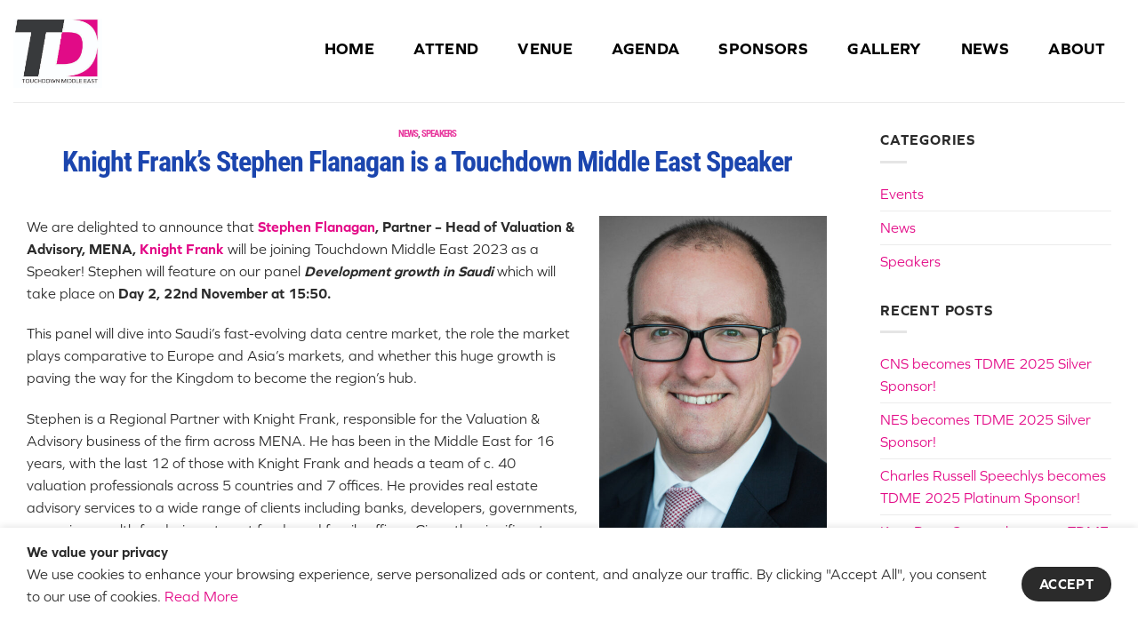

--- FILE ---
content_type: text/html; charset=UTF-8
request_url: https://touchdownme.com/en/knight-franks-stephen-flanagan-is-a-touchdown-middle-east-speaker/
body_size: 27409
content:
<!DOCTYPE html>
<html lang="en-US" class="loading-site no-js">
<head>
	<meta charset="UTF-8" />
<script type="text/javascript">
/* <![CDATA[ */
var gform;gform||(document.addEventListener("gform_main_scripts_loaded",function(){gform.scriptsLoaded=!0}),document.addEventListener("gform/theme/scripts_loaded",function(){gform.themeScriptsLoaded=!0}),window.addEventListener("DOMContentLoaded",function(){gform.domLoaded=!0}),gform={domLoaded:!1,scriptsLoaded:!1,themeScriptsLoaded:!1,isFormEditor:()=>"function"==typeof InitializeEditor,callIfLoaded:function(o){return!(!gform.domLoaded||!gform.scriptsLoaded||!gform.themeScriptsLoaded&&!gform.isFormEditor()||(gform.isFormEditor()&&console.warn("The use of gform.initializeOnLoaded() is deprecated in the form editor context and will be removed in Gravity Forms 3.1."),o(),0))},initializeOnLoaded:function(o){gform.callIfLoaded(o)||(document.addEventListener("gform_main_scripts_loaded",()=>{gform.scriptsLoaded=!0,gform.callIfLoaded(o)}),document.addEventListener("gform/theme/scripts_loaded",()=>{gform.themeScriptsLoaded=!0,gform.callIfLoaded(o)}),window.addEventListener("DOMContentLoaded",()=>{gform.domLoaded=!0,gform.callIfLoaded(o)}))},hooks:{action:{},filter:{}},addAction:function(o,r,e,t){gform.addHook("action",o,r,e,t)},addFilter:function(o,r,e,t){gform.addHook("filter",o,r,e,t)},doAction:function(o){gform.doHook("action",o,arguments)},applyFilters:function(o){return gform.doHook("filter",o,arguments)},removeAction:function(o,r){gform.removeHook("action",o,r)},removeFilter:function(o,r,e){gform.removeHook("filter",o,r,e)},addHook:function(o,r,e,t,n){null==gform.hooks[o][r]&&(gform.hooks[o][r]=[]);var d=gform.hooks[o][r];null==n&&(n=r+"_"+d.length),gform.hooks[o][r].push({tag:n,callable:e,priority:t=null==t?10:t})},doHook:function(r,o,e){var t;if(e=Array.prototype.slice.call(e,1),null!=gform.hooks[r][o]&&((o=gform.hooks[r][o]).sort(function(o,r){return o.priority-r.priority}),o.forEach(function(o){"function"!=typeof(t=o.callable)&&(t=window[t]),"action"==r?t.apply(null,e):e[0]=t.apply(null,e)})),"filter"==r)return e[0]},removeHook:function(o,r,t,n){var e;null!=gform.hooks[o][r]&&(e=(e=gform.hooks[o][r]).filter(function(o,r,e){return!!(null!=n&&n!=o.tag||null!=t&&t!=o.priority)}),gform.hooks[o][r]=e)}});
/* ]]> */
</script>

	<link rel="profile" href="http://gmpg.org/xfn/11" />
	<link rel="pingback" href="https://touchdownme.com/xmlrpc.php" />

	<script>(function(html){html.className = html.className.replace(/\bno-js\b/,'js')})(document.documentElement);</script>
<title>Knight Frank’s Stephen Flanagan is a Touchdown Middle East Speaker &#8211; TDME</title>

		<style>

			.qcfw_shop_buy_now_button i {
				font-size: 16px !important;
			}

			.qcfw-checkout-summary-content::-webkit-scrollbar-thumb {
				background: #333!important;
			}

			.qcfw_shop_buy_now_button {
				cursor: pointer;
				transition: ease-in-out .5s !important;
				border-top-left-radius:     0px!important;
				border-top-right-radius:    0px!important;
				border-bottom-right-radius: 0px!important;
				border-bottom-left-radius:  0px!important;
			}

			.qcfw-checkout-summary-content .cart .qcfw_single_buy_now_button {
				transition: ease-in-out .5s !important;
				border-top-left-radius:     0px!important;
				border-top-right-radius:    0px!important;
				border-bottom-right-radius: 0px!important;
				border-bottom-left-radius:  0px!important;
			}

			.qcfw_single_buy_now_button {
				cursor: pointer;
				transition: ease-in-out .5s !important;
				border-top-left-radius:     0px!important;
				border-top-right-radius:    0px!important;
				border-bottom-right-radius: 0px!important;
				border-bottom-left-radius:  0px!important;
			}

			.qcfw-checkout-product-modal {
				max-width: px !important;
			}

			.qcfw-checkout-product-modal {
				max-height: px !important;
			}

			.qcfw-checkout-product-modal .slick-arrow i {
				font-size: 24px !important;
			}

			.qcfw-checkout-product-modal .slick-arrow {
				color: #222 !important;
				background-color: transparent !important;
				transition: ease-in-out .5s !important;
			}

			.qcfw-checkout-product-modal .slick-arrow:hover {
				color: #fff !important;
				background-color: #000 !important;
			}

			
			
			
			
			
							.qcfw_shop_buy_now_button i {
					margin-right: 0px;
				}
			
			
							.mfp-bg.mfp-qcfw {
					z-index: 999999!important;
				}
			
				

			
			
				

				

			
			
        </style>
        <meta name='robots' content='max-image-preview:large' />
	<style>img:is([sizes="auto" i], [sizes^="auto," i]) { contain-intrinsic-size: 3000px 1500px }</style>
	
<!-- Google Tag Manager for WordPress by gtm4wp.com -->
<script data-cfasync="false" data-pagespeed-no-defer>
	var gtm4wp_datalayer_name = "dataLayer";
	var dataLayer = dataLayer || [];
</script>
<!-- End Google Tag Manager for WordPress by gtm4wp.com --><meta name="viewport" content="width=device-width, initial-scale=1" /><link rel='dns-prefetch' href='//cdnjs.cloudflare.com' />
<link rel='prefetch' href='https://touchdownme.com/wp-content/themes/flatsome/assets/js/flatsome.js?ver=e2eddd6c228105dac048' />
<link rel='prefetch' href='https://touchdownme.com/wp-content/themes/flatsome/assets/js/chunk.slider.js?ver=3.20.2' />
<link rel='prefetch' href='https://touchdownme.com/wp-content/themes/flatsome/assets/js/chunk.popups.js?ver=3.20.2' />
<link rel='prefetch' href='https://touchdownme.com/wp-content/themes/flatsome/assets/js/chunk.tooltips.js?ver=3.20.2' />
<link rel='prefetch' href='https://touchdownme.com/wp-content/themes/flatsome/assets/js/woocommerce.js?ver=1c9be63d628ff7c3ff4c' />
<link rel="alternate" type="application/rss+xml" title="TDME &raquo; Feed" href="https://touchdownme.com/en/feed/" />
<link rel="alternate" type="application/rss+xml" title="TDME &raquo; Comments Feed" href="https://touchdownme.com/en/comments/feed/" />
<link rel="alternate" type="text/calendar" title="TDME &raquo; iCal Feed" href="https://touchdownme.com/en/events/?ical=1" />
<script type="text/javascript">
/* <![CDATA[ */
window._wpemojiSettings = {"baseUrl":"https:\/\/s.w.org\/images\/core\/emoji\/16.0.1\/72x72\/","ext":".png","svgUrl":"https:\/\/s.w.org\/images\/core\/emoji\/16.0.1\/svg\/","svgExt":".svg","source":{"concatemoji":"https:\/\/touchdownme.com\/wp-includes\/js\/wp-emoji-release.min.js?ver=6.8.3"}};
/*! This file is auto-generated */
!function(s,n){var o,i,e;function c(e){try{var t={supportTests:e,timestamp:(new Date).valueOf()};sessionStorage.setItem(o,JSON.stringify(t))}catch(e){}}function p(e,t,n){e.clearRect(0,0,e.canvas.width,e.canvas.height),e.fillText(t,0,0);var t=new Uint32Array(e.getImageData(0,0,e.canvas.width,e.canvas.height).data),a=(e.clearRect(0,0,e.canvas.width,e.canvas.height),e.fillText(n,0,0),new Uint32Array(e.getImageData(0,0,e.canvas.width,e.canvas.height).data));return t.every(function(e,t){return e===a[t]})}function u(e,t){e.clearRect(0,0,e.canvas.width,e.canvas.height),e.fillText(t,0,0);for(var n=e.getImageData(16,16,1,1),a=0;a<n.data.length;a++)if(0!==n.data[a])return!1;return!0}function f(e,t,n,a){switch(t){case"flag":return n(e,"\ud83c\udff3\ufe0f\u200d\u26a7\ufe0f","\ud83c\udff3\ufe0f\u200b\u26a7\ufe0f")?!1:!n(e,"\ud83c\udde8\ud83c\uddf6","\ud83c\udde8\u200b\ud83c\uddf6")&&!n(e,"\ud83c\udff4\udb40\udc67\udb40\udc62\udb40\udc65\udb40\udc6e\udb40\udc67\udb40\udc7f","\ud83c\udff4\u200b\udb40\udc67\u200b\udb40\udc62\u200b\udb40\udc65\u200b\udb40\udc6e\u200b\udb40\udc67\u200b\udb40\udc7f");case"emoji":return!a(e,"\ud83e\udedf")}return!1}function g(e,t,n,a){var r="undefined"!=typeof WorkerGlobalScope&&self instanceof WorkerGlobalScope?new OffscreenCanvas(300,150):s.createElement("canvas"),o=r.getContext("2d",{willReadFrequently:!0}),i=(o.textBaseline="top",o.font="600 32px Arial",{});return e.forEach(function(e){i[e]=t(o,e,n,a)}),i}function t(e){var t=s.createElement("script");t.src=e,t.defer=!0,s.head.appendChild(t)}"undefined"!=typeof Promise&&(o="wpEmojiSettingsSupports",i=["flag","emoji"],n.supports={everything:!0,everythingExceptFlag:!0},e=new Promise(function(e){s.addEventListener("DOMContentLoaded",e,{once:!0})}),new Promise(function(t){var n=function(){try{var e=JSON.parse(sessionStorage.getItem(o));if("object"==typeof e&&"number"==typeof e.timestamp&&(new Date).valueOf()<e.timestamp+604800&&"object"==typeof e.supportTests)return e.supportTests}catch(e){}return null}();if(!n){if("undefined"!=typeof Worker&&"undefined"!=typeof OffscreenCanvas&&"undefined"!=typeof URL&&URL.createObjectURL&&"undefined"!=typeof Blob)try{var e="postMessage("+g.toString()+"("+[JSON.stringify(i),f.toString(),p.toString(),u.toString()].join(",")+"));",a=new Blob([e],{type:"text/javascript"}),r=new Worker(URL.createObjectURL(a),{name:"wpTestEmojiSupports"});return void(r.onmessage=function(e){c(n=e.data),r.terminate(),t(n)})}catch(e){}c(n=g(i,f,p,u))}t(n)}).then(function(e){for(var t in e)n.supports[t]=e[t],n.supports.everything=n.supports.everything&&n.supports[t],"flag"!==t&&(n.supports.everythingExceptFlag=n.supports.everythingExceptFlag&&n.supports[t]);n.supports.everythingExceptFlag=n.supports.everythingExceptFlag&&!n.supports.flag,n.DOMReady=!1,n.readyCallback=function(){n.DOMReady=!0}}).then(function(){return e}).then(function(){var e;n.supports.everything||(n.readyCallback(),(e=n.source||{}).concatemoji?t(e.concatemoji):e.wpemoji&&e.twemoji&&(t(e.twemoji),t(e.wpemoji)))}))}((window,document),window._wpemojiSettings);
/* ]]> */
</script>
<style id='wp-emoji-styles-inline-css' type='text/css'>

	img.wp-smiley, img.emoji {
		display: inline !important;
		border: none !important;
		box-shadow: none !important;
		height: 1em !important;
		width: 1em !important;
		margin: 0 0.07em !important;
		vertical-align: -0.1em !important;
		background: none !important;
		padding: 0 !important;
	}
</style>
<style id='wp-block-library-inline-css' type='text/css'>
:root{--wp-admin-theme-color:#007cba;--wp-admin-theme-color--rgb:0,124,186;--wp-admin-theme-color-darker-10:#006ba1;--wp-admin-theme-color-darker-10--rgb:0,107,161;--wp-admin-theme-color-darker-20:#005a87;--wp-admin-theme-color-darker-20--rgb:0,90,135;--wp-admin-border-width-focus:2px;--wp-block-synced-color:#7a00df;--wp-block-synced-color--rgb:122,0,223;--wp-bound-block-color:var(--wp-block-synced-color)}@media (min-resolution:192dpi){:root{--wp-admin-border-width-focus:1.5px}}.wp-element-button{cursor:pointer}:root{--wp--preset--font-size--normal:16px;--wp--preset--font-size--huge:42px}:root .has-very-light-gray-background-color{background-color:#eee}:root .has-very-dark-gray-background-color{background-color:#313131}:root .has-very-light-gray-color{color:#eee}:root .has-very-dark-gray-color{color:#313131}:root .has-vivid-green-cyan-to-vivid-cyan-blue-gradient-background{background:linear-gradient(135deg,#00d084,#0693e3)}:root .has-purple-crush-gradient-background{background:linear-gradient(135deg,#34e2e4,#4721fb 50%,#ab1dfe)}:root .has-hazy-dawn-gradient-background{background:linear-gradient(135deg,#faaca8,#dad0ec)}:root .has-subdued-olive-gradient-background{background:linear-gradient(135deg,#fafae1,#67a671)}:root .has-atomic-cream-gradient-background{background:linear-gradient(135deg,#fdd79a,#004a59)}:root .has-nightshade-gradient-background{background:linear-gradient(135deg,#330968,#31cdcf)}:root .has-midnight-gradient-background{background:linear-gradient(135deg,#020381,#2874fc)}.has-regular-font-size{font-size:1em}.has-larger-font-size{font-size:2.625em}.has-normal-font-size{font-size:var(--wp--preset--font-size--normal)}.has-huge-font-size{font-size:var(--wp--preset--font-size--huge)}.has-text-align-center{text-align:center}.has-text-align-left{text-align:left}.has-text-align-right{text-align:right}#end-resizable-editor-section{display:none}.aligncenter{clear:both}.items-justified-left{justify-content:flex-start}.items-justified-center{justify-content:center}.items-justified-right{justify-content:flex-end}.items-justified-space-between{justify-content:space-between}.screen-reader-text{border:0;clip-path:inset(50%);height:1px;margin:-1px;overflow:hidden;padding:0;position:absolute;width:1px;word-wrap:normal!important}.screen-reader-text:focus{background-color:#ddd;clip-path:none;color:#444;display:block;font-size:1em;height:auto;left:5px;line-height:normal;padding:15px 23px 14px;text-decoration:none;top:5px;width:auto;z-index:100000}html :where(.has-border-color){border-style:solid}html :where([style*=border-top-color]){border-top-style:solid}html :where([style*=border-right-color]){border-right-style:solid}html :where([style*=border-bottom-color]){border-bottom-style:solid}html :where([style*=border-left-color]){border-left-style:solid}html :where([style*=border-width]){border-style:solid}html :where([style*=border-top-width]){border-top-style:solid}html :where([style*=border-right-width]){border-right-style:solid}html :where([style*=border-bottom-width]){border-bottom-style:solid}html :where([style*=border-left-width]){border-left-style:solid}html :where(img[class*=wp-image-]){height:auto;max-width:100%}:where(figure){margin:0 0 1em}html :where(.is-position-sticky){--wp-admin--admin-bar--position-offset:var(--wp-admin--admin-bar--height,0px)}@media screen and (max-width:600px){html :where(.is-position-sticky){--wp-admin--admin-bar--position-offset:0px}}
</style>
<link rel='stylesheet' id='wpcdt-public-css-css' href='https://touchdownme.com/wp-content/plugins/countdown-timer-ultimate/assets/css/wpcdt-public.css?ver=2.6.9' type='text/css' media='all' />
<link rel='stylesheet' id='foobox-free-min-css' href='https://touchdownme.com/wp-content/plugins/foobox-image-lightbox/free/css/foobox.free.min.css?ver=2.7.35' type='text/css' media='all' />
<link rel='stylesheet' id='fooevents-calendar-full-callendar-style-css' href='https://touchdownme.com/wp-content/plugins/fooevents-calendar/css/fullcalendar.css?ver=1.0.0' type='text/css' media='all' />
<link rel='stylesheet' id='fooevents-calendar-full-callendar-print-style-css' href='https://touchdownme.com/wp-content/plugins/fooevents-calendar/css/fullcalendar.print.css?ver=1.0.0' type='text/css' media='print' />
<link rel='stylesheet' id='fooevents-calendar-full-callendar-styles-css' href='https://touchdownme.com/wp-content/plugins/fooevents-calendar/css/style.css?ver=1.0.1' type='text/css' media='all' />
<link rel='stylesheet' id='qcfw-checkout-font-awesome-css' href='https://cdnjs.cloudflare.com/ajax/libs/font-awesome/6.4.2/css/all.min.css?ver=1.6.0' type='text/css' media='all' />
<link rel='stylesheet' id='qcfw-checkout-slick-css' href='https://touchdownme.com/wp-content/plugins/quick-checkout-for-woocommerce/public/css/slick.min.css?ver=1.6.0' type='text/css' media='all' />
<link rel='stylesheet' id='qcfw-checkout-magnific-css' href='https://touchdownme.com/wp-content/plugins/quick-checkout-for-woocommerce/public/css/qcfw-quick-view-public-magnific.css?ver=1.6.0' type='text/css' media='all' />
<link rel='stylesheet' id='qcfw-checkout-css' href='https://touchdownme.com/wp-content/plugins/quick-checkout-for-woocommerce/public/css/qcfw-checkout-public.css?ver=1.6.0' type='text/css' media='all' />
<style id='woocommerce-inline-inline-css' type='text/css'>
.woocommerce form .form-row .required { visibility: visible; }
</style>
<link rel='stylesheet' id='wpmenucart-icons-css' href='https://touchdownme.com/wp-content/plugins/wp-menu-cart/assets/css/wpmenucart-icons.min.css?ver=2.14.12' type='text/css' media='all' />
<style id='wpmenucart-icons-inline-css' type='text/css'>
@font-face{font-family:WPMenuCart;src:url(https://touchdownme.com/wp-content/plugins/wp-menu-cart/assets/fonts/WPMenuCart.eot);src:url(https://touchdownme.com/wp-content/plugins/wp-menu-cart/assets/fonts/WPMenuCart.eot?#iefix) format('embedded-opentype'),url(https://touchdownme.com/wp-content/plugins/wp-menu-cart/assets/fonts/WPMenuCart.woff2) format('woff2'),url(https://touchdownme.com/wp-content/plugins/wp-menu-cart/assets/fonts/WPMenuCart.woff) format('woff'),url(https://touchdownme.com/wp-content/plugins/wp-menu-cart/assets/fonts/WPMenuCart.ttf) format('truetype'),url(https://touchdownme.com/wp-content/plugins/wp-menu-cart/assets/fonts/WPMenuCart.svg#WPMenuCart) format('svg');font-weight:400;font-style:normal;font-display:swap}
</style>
<link rel='stylesheet' id='wpmenucart-css' href='https://touchdownme.com/wp-content/plugins/wp-menu-cart/assets/css/wpmenucart-main.min.css?ver=2.14.12' type='text/css' media='all' />
<link rel='stylesheet' id='wcpa-frontend-css' href='https://touchdownme.com/wp-content/plugins/woo-custom-product-addons-pro/assets/css/style_1.css?ver=5.3.1' type='text/css' media='all' />
<link rel='stylesheet' id='flatsome-main-css' href='https://touchdownme.com/wp-content/themes/flatsome/assets/css/flatsome.css?ver=3.20.2' type='text/css' media='all' />
<style id='flatsome-main-inline-css' type='text/css'>
@font-face {
				font-family: "fl-icons";
				font-display: block;
				src: url(https://touchdownme.com/wp-content/themes/flatsome/assets/css/icons/fl-icons.eot?v=3.20.2);
				src:
					url(https://touchdownme.com/wp-content/themes/flatsome/assets/css/icons/fl-icons.eot#iefix?v=3.20.2) format("embedded-opentype"),
					url(https://touchdownme.com/wp-content/themes/flatsome/assets/css/icons/fl-icons.woff2?v=3.20.2) format("woff2"),
					url(https://touchdownme.com/wp-content/themes/flatsome/assets/css/icons/fl-icons.ttf?v=3.20.2) format("truetype"),
					url(https://touchdownme.com/wp-content/themes/flatsome/assets/css/icons/fl-icons.woff?v=3.20.2) format("woff"),
					url(https://touchdownme.com/wp-content/themes/flatsome/assets/css/icons/fl-icons.svg?v=3.20.2#fl-icons) format("svg");
			}
</style>
<link rel='stylesheet' id='flatsome-shop-css' href='https://touchdownme.com/wp-content/themes/flatsome/assets/css/flatsome-shop.css?ver=3.20.2' type='text/css' media='all' />
<link rel='stylesheet' id='flatsome-style-css' href='https://touchdownme.com/wp-content/themes/cloudme-child/style.css?ver=3.0' type='text/css' media='all' />
<script type="text/template" id="tmpl-variation-template">
	<div class="woocommerce-variation-description">{{{ data.variation.variation_description }}}</div>
	<div class="woocommerce-variation-price">{{{ data.variation.price_html }}}</div>
	<div class="woocommerce-variation-availability">{{{ data.variation.availability_html }}}</div>
</script>
<script type="text/template" id="tmpl-unavailable-variation-template">
	<p role="alert">Sorry, this product is unavailable. Please choose a different combination.</p>
</script>
<script type="text/javascript" src="https://touchdownme.com/wp-includes/js/jquery/jquery.min.js?ver=3.7.1" id="jquery-core-js"></script>
<script type="text/javascript" src="https://touchdownme.com/wp-includes/js/jquery/jquery-migrate.min.js?ver=3.4.1" id="jquery-migrate-js"></script>
<script type="text/javascript" src="https://touchdownme.com/wp-content/plugins/fooevents-calendar/js/moment.js?ver=2.29.3" id="fooevents-calendar-moment-js"></script>
<script type="text/javascript" src="https://touchdownme.com/wp-content/plugins/fooevents-calendar/js/fullcalendar.min.js?ver=1.0.0" id="fooevents-calendar-full-callendar-js"></script>
<script type="text/javascript" src="https://touchdownme.com/wp-content/plugins/fooevents-calendar/js/locale-all.js?ver=1.0.0" id="fooevents-calendar-full-callendar-locale-js"></script>
<script type="text/javascript" src="https://touchdownme.com/wp-content/plugins/quick-checkout-for-woocommerce/public/js/qcfw-checkout-quick-view-public-slick.min.js?ver=1.6.0" id="qcfw-checkout-slick-js"></script>
<script type="text/javascript" src="https://touchdownme.com/wp-content/plugins/quick-checkout-for-woocommerce/public/js/qcfw-checkout-quick-view-public-magnific.js?ver=1.6.0" id="qcfw-checkout-magnific-js"></script>
<script type="text/javascript" id="qcfw-checkout-js-extra">
/* <![CDATA[ */
var qcfw_checkout_quick_view = {"ajax_url":"https:\/\/touchdownme.com\/wp-admin\/admin-ajax.php","nonce":"62a62095c4"};
var qcfw_update_checkout_cart = {"ajax_url":"https:\/\/touchdownme.com\/wp-admin\/admin-ajax.php","nonce":"ca72016d97"};
var qcfw_slidrt_icon = {"left":"fas fa-chevron-left","right":"fas fa-chevron-right"};
var loading = {"animation_text":"Loading..."};
/* ]]> */
</script>
<script type="text/javascript" src="https://touchdownme.com/wp-content/plugins/quick-checkout-for-woocommerce/public/js/qcfw-checkout-public.js?ver=1.6.0" id="qcfw-checkout-js"></script>
<script src='https://touchdownme.com/wp-content/plugins/the-events-calendar/common/build/js/underscore-before.js'></script>
<script type="text/javascript" src="https://touchdownme.com/wp-includes/js/underscore.min.js?ver=1.13.7" id="underscore-js"></script>
<script src='https://touchdownme.com/wp-content/plugins/the-events-calendar/common/build/js/underscore-after.js'></script>
<script type="text/javascript" id="wp-util-js-extra">
/* <![CDATA[ */
var _wpUtilSettings = {"ajax":{"url":"\/wp-admin\/admin-ajax.php"}};
/* ]]> */
</script>
<script type="text/javascript" src="https://touchdownme.com/wp-includes/js/wp-util.min.js?ver=6.8.3" id="wp-util-js"></script>
<script type="text/javascript" src="https://touchdownme.com/wp-content/plugins/woocommerce/assets/js/jquery-blockui/jquery.blockUI.min.js?ver=2.7.0-wc.10.4.3" id="wc-jquery-blockui-js" data-wp-strategy="defer"></script>
<script type="text/javascript" id="wc-add-to-cart-variation-js-extra">
/* <![CDATA[ */
var wc_add_to_cart_variation_params = {"wc_ajax_url":"\/en\/?wc-ajax=%%endpoint%%","i18n_no_matching_variations_text":"Sorry, no products matched your selection. Please choose a different combination.","i18n_make_a_selection_text":"Please select some product options before adding this product to your cart.","i18n_unavailable_text":"Sorry, this product is unavailable. Please choose a different combination.","i18n_reset_alert_text":"Your selection has been reset. Please select some product options before adding this product to your cart."};
/* ]]> */
</script>
<script type="text/javascript" src="https://touchdownme.com/wp-content/plugins/woocommerce/assets/js/frontend/add-to-cart-variation.min.js?ver=10.4.3" id="wc-add-to-cart-variation-js" defer="defer" data-wp-strategy="defer"></script>
<script type="text/javascript" id="wc-add-to-cart-js-extra">
/* <![CDATA[ */
var wc_add_to_cart_params = {"ajax_url":"\/wp-admin\/admin-ajax.php","wc_ajax_url":"\/en\/?wc-ajax=%%endpoint%%","i18n_view_cart":"View cart","cart_url":"https:\/\/touchdownme.com\/en\/checkout\/","is_cart":"","cart_redirect_after_add":"yes"};
/* ]]> */
</script>
<script type="text/javascript" src="https://touchdownme.com/wp-content/plugins/woocommerce/assets/js/frontend/add-to-cart.min.js?ver=10.4.3" id="wc-add-to-cart-js" defer="defer" data-wp-strategy="defer"></script>
<script type="text/javascript" src="https://touchdownme.com/wp-content/plugins/woocommerce/assets/js/js-cookie/js.cookie.min.js?ver=2.1.4-wc.10.4.3" id="wc-js-cookie-js" data-wp-strategy="defer"></script>
<script type="text/javascript" id="foobox-free-min-js-before">
/* <![CDATA[ */
/* Run FooBox FREE (v2.7.35) */
var FOOBOX = window.FOOBOX = {
	ready: true,
	disableOthers: false,
	o: {wordpress: { enabled: true }, captions: { dataTitle: ["captionTitle","title"], dataDesc: ["captionDesc","description"] }, rel: '', excludes:'.fbx-link,.nofoobox,.nolightbox,a[href*="pinterest.com/pin/create/button/"]', affiliate : { enabled: false }, error: "Could not load the item"},
	selectors: [
		".foogallery-container.foogallery-lightbox-foobox", ".foogallery-container.foogallery-lightbox-foobox-free", ".gallery", ".wp-block-gallery", ".wp-caption", ".wp-block-image", "a:has(img[class*=wp-image-])", ".foobox"
	],
	pre: function( $ ){
		// Custom JavaScript (Pre)
		
	},
	post: function( $ ){
		// Custom JavaScript (Post)
		
		// Custom Captions Code
		
	},
	custom: function( $ ){
		// Custom Extra JS
		
	}
};
/* ]]> */
</script>
<script type="text/javascript" src="https://touchdownme.com/wp-content/plugins/foobox-image-lightbox/free/js/foobox.free.min.js?ver=2.7.35" id="foobox-free-min-js"></script>
<link rel="https://api.w.org/" href="https://touchdownme.com/en/wp-json/" /><link rel="alternate" title="JSON" type="application/json" href="https://touchdownme.com/en/wp-json/wp/v2/posts/2365" /><link rel="EditURI" type="application/rsd+xml" title="RSD" href="https://touchdownme.com/xmlrpc.php?rsd" />
<meta name="generator" content="WordPress 6.8.3" />
<meta name="generator" content="WooCommerce 10.4.3" />
<link rel="canonical" href="https://touchdownme.com/en/knight-franks-stephen-flanagan-is-a-touchdown-middle-east-speaker/" />
<link rel='shortlink' href='https://touchdownme.com/en/?p=2365' />
<link rel="alternate" title="oEmbed (JSON)" type="application/json+oembed" href="https://touchdownme.com/en/wp-json/oembed/1.0/embed?url=https%3A%2F%2Ftouchdownme.com%2Fen%2Fknight-franks-stephen-flanagan-is-a-touchdown-middle-east-speaker%2F" />
<link rel="alternate" title="oEmbed (XML)" type="text/xml+oembed" href="https://touchdownme.com/en/wp-json/oembed/1.0/embed?url=https%3A%2F%2Ftouchdownme.com%2Fen%2Fknight-franks-stephen-flanagan-is-a-touchdown-middle-east-speaker%2F&#038;format=xml" />
<!-- start Simple Custom CSS and JS -->
<style type="text/css">
[:fr]/* Add your CSS code here.

For example:
.example {
    color: red;
}

For brushing up on your CSS knowledge, check out http://www.w3schools.com/css/css_syntax.asp

End of comment */ 

[:]</style>
<!-- end Simple Custom CSS and JS -->
<!-- start Simple Custom CSS and JS -->
<style type="text/css">
[:fr]/* Add your CSS code here.

For example:
.example {
    color: red;
}

For brushing up on your CSS knowledge, check out http://www.w3schools.com/css/css_syntax.asp

End of comment */ 

[:]</style>
<!-- end Simple Custom CSS and JS -->
<meta name="tec-api-version" content="v1"><meta name="tec-api-origin" content="https://touchdownme.com/en"><link rel="alternate" href="https://touchdownme.com/en/wp-json/tribe/events/v1/" /><style>
.qtranxs_flag_en {background-image: url(https://touchdownme.com/wp-content/plugins/qtranslate-xt/flags/gb.png); background-repeat: no-repeat;}
.qtranxs_flag_fr {background-image: url(https://touchdownme.com/wp-content/plugins/qtranslate-xt/flags/fr.png); background-repeat: no-repeat;}
</style>
<link hreflang="en" href="https://touchdownme.com/en/knight-franks-stephen-flanagan-is-a-touchdown-middle-east-speaker/" rel="alternate" />
<link hreflang="fr" href="https://touchdownme.com/fr/knight-franks-stephen-flanagan-is-a-touchdown-middle-east-speaker/" rel="alternate" />
<link hreflang="x-default" href="https://touchdownme.com/en/knight-franks-stephen-flanagan-is-a-touchdown-middle-east-speaker/" rel="alternate" />
<meta name="generator" content="qTranslate-XT 3.15.1" />

<!-- Google Tag Manager for WordPress by gtm4wp.com -->
<!-- GTM Container placement set to automatic -->
<script data-cfasync="false" data-pagespeed-no-defer>
	var dataLayer_content = {"pagePostType":"post","pagePostType2":"single-post","pageCategory":["news","speakers"],"pagePostAuthor":973};
	dataLayer.push( dataLayer_content );
</script>
<script data-cfasync="false" data-pagespeed-no-defer>
(function(w,d,s,l,i){w[l]=w[l]||[];w[l].push({'gtm.start':
new Date().getTime(),event:'gtm.js'});var f=d.getElementsByTagName(s)[0],
j=d.createElement(s),dl=l!='dataLayer'?'&l='+l:'';j.async=true;j.src=
'//www.googletagmanager.com/gtm.js?id='+i+dl;f.parentNode.insertBefore(j,f);
})(window,document,'script','dataLayer','GTM-K36PTKFJ');
</script>
<!-- End Google Tag Manager for WordPress by gtm4wp.com --><link rel="stylesheet" href="https://use.typekit.net/rfb6mhy.css">
<style>
@import url('https://fonts.googleapis.com/css2?family=Tajawal&display=swap');
</style>

<!-- Global site tag (gtag.js) - Google Analytics -->
<script async src="https://www.googletagmanager.com/gtag/js?id=G-18S7Z1W18C"></script>
<script>
  window.dataLayer = window.dataLayer || [];
  function gtag(){dataLayer.push(arguments);}
  gtag('js', new Date());

  gtag('config', 'G-18S7Z1W18C');
</script>	<noscript><style>.woocommerce-product-gallery{ opacity: 1 !important; }</style></noscript>
	<style>:root{  --wcpasectiontitlesize:14px;   --wcpalabelsize:14px;   --wcpadescsize:13px;   --wcpaerrorsize:13px;   --wcpalabelweight:normal;   --wcpadescweight:normal;   --wcpaborderwidth:1px;   --wcpaborderradius:6px;   --wcpainputheight:45px;   --wcpachecklabelsize:14px;   --wcpacheckborderwidth:1px;   --wcpacheckwidth:20px;   --wcpacheckheight:20px;   --wcpacheckborderradius:4px;   --wcpacheckbuttonradius:5px;   --wcpacheckbuttonborder:2px;   --wcpaqtywidth:100px;   --wcpaqtyheight:45px;   --wcpaqtyradius:6px; }:root{  --wcpasectiontitlecolor:#4A4A4A;   --wcpasectiontitlebg:rgba(238,238,238,0.28);   --wcpalinecolor:#Bebebe;   --wcpabuttoncolor:#3340d3;   --wcpalabelcolor:#424242;   --wcpadesccolor:#797979;   --wcpabordercolor:#c6d0e9;   --wcpabordercolorfocus:#3561f3;   --wcpainputbgcolor:#FFFFFF;   --wcpainputcolor:#5d5d5d;   --wcpachecklabelcolor:#4a4a4a;   --wcpacheckbgcolor:#3340d3;   --wcpacheckbordercolor:#B9CBE3;   --wcpachecktickcolor:#ffffff;   --wcparadiobgcolor:#3340d3;   --wcparadiobordercolor:#B9CBE3;   --wcparadioselbordercolor:#3340d3;   --wcpabuttontextcolor:#ffffff;   --wcpaerrorcolor:#F55050;   --wcpacheckbuttoncolor:#CAE2F9;   --wcpacheckbuttonbordercolor:#EEEEEE;   --wcpacheckbuttonselectioncolor:#CECECE;   --wcpaimageselectionoutline:#3340d3;   --wcpaimagetickbg:#2649FF;   --wcpaimagetickcolor:#FFFFFF;   --wcpaimagetickborder:#FFFFFF;   --wcpaimagemagnifierbg:#2649FF;   --wcpaimagemagnifiercolor:#ffffff;   --wcpaimagemagnifierborder:#FFFFFF;   --wcpaimageselectionshadow:rgba(0,0,0,0.25);   --wcpachecktogglebg:#CAE2F9;   --wcpachecktogglecirclecolor:#FFFFFF;   --wcpachecktogglebgactive:#BADA55;   --wcpaqtybuttoncolor:#EEEEEE;   --wcpaqtybuttonhovercolor:#DDDDDD;   --wcpaqtybuttontextcolor:#424242; }:root{  --wcpaleftlabelwidth:120px; }</style><style type="text/css">.qcfw_shop_buy_now_button i{color:#fff!important;}.qcfw_shop_buy_now_button{font-weight:500!important;font-size:16px!important;}.qcfw_shop_buy_now_button{background-color:#1c61e7!important;}.qcfw_shop_buy_now_button:hover{background-color:#eb7a61!important;}.qcfw_shop_buy_now_button{color:#ffffff!important;}.qcfw_shop_buy_now_button:hover{color:#ffffff!important;}.qcfw_shop_buy_now_button{padding-top:10px!important;padding-right:16px!important;padding-bottom:10px!important;padding-left:16px!important;}.qcfw_shop_buy_now_button{margin-top:16px!important;margin-right:5px!important;margin-bottom:0px!important;margin-left:5px!important;}.qcfw_shop_buy_now_button{border-top-width:0px!important;border-right-width:0px!important;border-bottom-width:0px!important;border-left-width:0px!important;border-color:#ffffff!important;border-style:solid!important;}.qcfw-checkout-product-modal{background:#fff!important;}.mfp-bg.mfp-qcfw{background:#0b0b0b!important;}.qcfw-checkout-product-modal .mfp-close{background:transparent!important;}.qcfw-checkout-product-modal .mfp-close:hover{background:#eb7a61!important;}.qcfw-checkout-product-modal .mfp-close{color:#333!important;}.qcfw-checkout-product-modal .mfp-close:hover{color:#fff!important;}.loading-overlay .loading-text{color:#fff!important;}.qcfw-checkout-summary-wrapper{padding-top:20px!important;padding-right:20px!important;padding-bottom:20px!important;padding-left:20px!important;}.qcfw-checkout-summary-content .product_title{color:#222!important;}.qcfw-checkout-summary-content .woocommerce-product-rating .woocommerce-review-link{color:#222!important;}.qcfw-checkout-summary-content .woocommerce-product-rating .star-rating{color:#dd9933!important;}.qcfw-checkout-summary-content .price{color:#77a464!important;}.qcfw-checkout-summary-content .woocommerce-product-details__short-description p{color:#222!important;}.qcfw-checkout-summary-content .variations_form .variations th{color:#222!important;}.qcfw-checkout-summary-content .variations_form .variations td select{color:#222!important;}.qcfw-checkout-summary-content .cart .qcfw_single_buy_now_button{background:#1c61e7!important;}.qcfw-checkout-summary-content .cart .qcfw_single_buy_now_button:hover{background:#eb7a61!important;}.qcfw-checkout-summary-content .cart .qcfw_single_buy_now_button{color:#fff!important;}.qcfw-checkout-summary-content .cart .qcfw_single_buy_now_button:hover{color:#fff!important;}.qcfw-checkout-summary-content .cart .qcfw_single_buy_now_button{padding-top:10px!important;padding-right:16px!important;padding-bottom:10px!important;padding-left:16px!important;}.qcfw-checkout-summary-content .cart .qcfw_single_buy_now_button{margin-top:0px!important;margin-right:5px!important;margin-bottom:0px!important;margin-left:5px!important;}.qcfw-checkout-summary-content .cart .qcfw_single_buy_now_button{border-top-width:0px!important;border-right-width:0px!important;border-bottom-width:0px!important;border-left-width:0px!important;border-color:#ffffff!important;border-style:solid!important;}.qcfw-checkout-summary-content .product_meta, .qcfw-checkout-summary-content .product_meta .sku_wrapper, .qcfw-checkout-summary-content .product_meta .posted_in{color:#222!important;}.qcfw-checkout-summary-content .product_meta a{color:#1e73be!important;}.qcfw_single_buy_now_button{background-color:#1c61e7!important;}.qcfw_single_buy_now_button:hover{background-color:#eb7a61!important;}.qcfw_single_buy_now_button{color:#ffffff!important;}.qcfw_single_buy_now_button:hover{color:#ffffff!important;}.qcfw_single_buy_now_button{font-weight:500!important;font-size:16px!important;}.qcfw_single_buy_now_button{padding-top:10px!important;padding-right:16px!important;padding-bottom:10px!important;padding-left:16px!important;}.qcfw_single_buy_now_button{margin-top:0px!important;margin-right:5px!important;margin-bottom:0px!important;margin-left:5px!important;}.qcfw_single_buy_now_button{border-top-width:0px!important;border-right-width:0px!important;border-bottom-width:0px!important;border-left-width:0px!important;border-color:#ffffff!important;border-style:solid!important;}</style><link rel="icon" href="https://touchdownme.com/wp-content/uploads/2023/07/cropped-TouchDown-Logo-pink-png-32x32.jpg" sizes="32x32" />
<link rel="icon" href="https://touchdownme.com/wp-content/uploads/2023/07/cropped-TouchDown-Logo-pink-png-192x192.jpg" sizes="192x192" />
<link rel="apple-touch-icon" href="https://touchdownme.com/wp-content/uploads/2023/07/cropped-TouchDown-Logo-pink-png-180x180.jpg" />
<meta name="msapplication-TileImage" content="https://touchdownme.com/wp-content/uploads/2023/07/cropped-TouchDown-Logo-pink-png-270x270.jpg" />
<style id="custom-css" type="text/css">:root {--primary-color: #2b2b2b;--fs-color-primary: #2b2b2b;--fs-color-secondary: #e30a87;--fs-color-success: #70c8b4;--fs-color-alert: #b20000;--fs-color-base: #2b2b2b;--fs-experimental-link-color: #e30a87;--fs-experimental-link-color-hover: #e30a87;}.tooltipster-base {--tooltip-color: #fff;--tooltip-bg-color: #000;}.off-canvas-right .mfp-content, .off-canvas-left .mfp-content {--drawer-width: 300px;}.off-canvas .mfp-content.off-canvas-cart {--drawer-width: 360px;}.container-width, .full-width .ubermenu-nav, .container, .row{max-width: 1350px}.row.row-collapse{max-width: 1320px}.row.row-small{max-width: 1342.5px}.row.row-large{max-width: 1380px}.header-main{height: 140px}#logo img{max-height: 140px}#logo{width:200px;}.header-top{min-height: 40px}.transparent .header-main{height: 90px}.transparent #logo img{max-height: 90px}.has-transparent + .page-title:first-of-type,.has-transparent + #main > .page-title,.has-transparent + #main > div > .page-title,.has-transparent + #main .page-header-wrapper:first-of-type .page-title{padding-top: 90px;}.header.show-on-scroll,.stuck .header-main{height:110px!important}.stuck #logo img{max-height: 110px!important}.header-bg-color {background-color: #ffffff}.header-bottom {background-color: #f1f1f1}.top-bar-nav > li > a{line-height: 16px }.header-main .nav > li > a{line-height: 115px }.stuck .header-main .nav > li > a{line-height: 50px }@media (max-width: 549px) {.header-main{height: 70px}#logo img{max-height: 70px}}.nav-dropdown-has-arrow.nav-dropdown-has-border li.has-dropdown:before{border-bottom-color: #e30a87;}.nav .nav-dropdown{border-color: #e30a87 }.nav-dropdown{font-size:100%}.nav-dropdown-has-arrow li.has-dropdown:after{border-bottom-color: #ffffff;}.nav .nav-dropdown{background-color: #ffffff}.header-top{background-color:rgba(255,255,255,0)!important;}h1,h2,h3,h4,h5,h6,.heading-font{color: #2b2b2b;}body{font-size: 100%;}body{font-family: Lato, sans-serif;}body {font-weight: 400;font-style: normal;}.nav > li > a {font-family: Lato, sans-serif;}.mobile-sidebar-levels-2 .nav > li > ul > li > a {font-family: Lato, sans-serif;}.nav > li > a,.mobile-sidebar-levels-2 .nav > li > ul > li > a {font-weight: 700;font-style: normal;}h1,h2,h3,h4,h5,h6,.heading-font, .off-canvas-center .nav-sidebar.nav-vertical > li > a{font-family: "Roboto Condensed", sans-serif;}h1,h2,h3,h4,h5,h6,.heading-font,.banner h1,.banner h2 {font-weight: 700;font-style: normal;}.alt-font{font-family: "Dancing Script", sans-serif;}.alt-font {font-weight: 400!important;font-style: normal!important;}.header:not(.transparent) .header-nav-main.nav > li > a {color: #000000;}.header:not(.transparent) .header-nav-main.nav > li > a:hover,.header:not(.transparent) .header-nav-main.nav > li.active > a,.header:not(.transparent) .header-nav-main.nav > li.current > a,.header:not(.transparent) .header-nav-main.nav > li > a.active,.header:not(.transparent) .header-nav-main.nav > li > a.current{color: #e30a87;}.header-nav-main.nav-line-bottom > li > a:before,.header-nav-main.nav-line-grow > li > a:before,.header-nav-main.nav-line > li > a:before,.header-nav-main.nav-box > li > a:hover,.header-nav-main.nav-box > li.active > a,.header-nav-main.nav-pills > li > a:hover,.header-nav-main.nav-pills > li.active > a{color:#FFF!important;background-color: #e30a87;}.widget:where(:not(.widget_shopping_cart)) a{color: #0a0a0a;}.widget:where(:not(.widget_shopping_cart)) a:hover{color: #70c8b4;}.widget .tagcloud a:hover{border-color: #70c8b4; background-color: #70c8b4;}@media screen and (min-width: 550px){.products .box-vertical .box-image{min-width: 247px!important;width: 247px!important;}}.absolute-footer, html{background-color: #0a0a04}.nav-vertical-fly-out > li + li {border-top-width: 1px; border-top-style: solid;}/* Custom CSS */.flex-col.logo{/*display: none;*/}.radius-top-right .text-box-content{border-top-left-radius: 100px;overflow: hidden;}.radious-left-top{border-top-right-radius: 240px;overflow: hidden;}body,.nav > li > a {font-family: graphie,sans-serif;font-weight: 400;font-style: normal;}.nav > li > a{font-weight: 700}h1,h2,h3,h4,h5,h6, .heading-font{letter-spacing: -1px;}.header-wrapper.stuck{box-shadow: none;}.banner.home-hero .banner-layers.container{max-width: 100%;}ul.header-nav-main a,ul.header-nav-main .current-menu-item a{}ul.header-nav-main a:hover,.stuck ul.header-nav-main a:hover,.stuck ul.header-nav-main .current-menu-item a,ul.header-nav-main .current-menu-item a{color: #e30a87;}.stuck ul.header-nav-main a{color: #000;}.gdc-btn i{background: #e30a87;width: 36px;height: 36px;line-height:36px;border-radius: 50px;color: #fff;}.gdc-btn.dark i{background: #0a0a04;}.gdc-btn:before{transition-duration: .2s;content: " ";position: absolute;top: 0;left: 0;z-index: 0;height: 100%;width: 50px;background-color: #090C10;border-radius: 96px;opacity: 0;z-index: -1}.gdc-btn:hover:before{width: 110%;opacity: 1;color: #fff;}a.is-link.gdc-btn:hover{color: #fff;}.portfolio-element-wrapper a.plain{pointer-events: none !important;cursor: default;}input,select{font-weight: normal;box-shadow: none !important;height: 50px !important;}input[type="checkbox"]{height: inherit !important;}input[type="submit"]{height: inherit !important;font-weight: normal;text-transform: capitalize;}.header-button-2 span{font-family: 'Tajawal', sans-serif;font-size: 14px;}.home-hero .bg-fill.bg-loaded{}.home-blog .button{float: right;margin-top: -50px;position: relative;}.home-blog .button:before{transition-duration: .2s;content: ">";position: absolute;top: 0px;left: -44px;z-index: 0;height: 36px;width: 36px;line-height: 36px;background-color: #e30a87;border-radius: 96px;opacity: 1;z-index: 99;}.nav-dark .nav>li>a{color: #fff;}.nav-dark .nav>li.active>a{color: #e30a87;}.entry-meta{display: none;}.entry-content{padding-top: 0;}.single-post .entry-divider{display: none}.single-post .entry-title,.single-post .entry-category{text-align: center;}.single-post .entry-title{font-size: 2rem;color: #1b45ae;}.is-italic{font-style: normal !important;}.gdca-tesimonial.text-right{text-align: left !important;}.gdca-tesimonial .testimonial-image{align-self: flex-end;}.gdca-tesimonial .testimonial-image.circle img{margin-left: -130px !important;margin-bottom: 20px;}.rtl .gdca-tesimonial .testimonial-image.circle img{margin-left: inherit !important;position: absolute;top: -102px;left: 422px;}.rtl .gdca-tesimonial.text-right{position: relative;}label{font-weight: normal;}input,select,textarea{border: 0px !important;box-shadow: none !important;border-bottom: 1px solid #333 !important;}input[type="submit"]{border-radius: 50px;}.nav-size-xlarge>li>a{font-size: 18px;}.has-dropdown .icon-angle-down{display: none;}.nav-spacing-xlarge>li{margin: 0 22px;}.has-dropdown .sub-menu{padding: 0;margin: 0px;border: 1px solid #f2f2f2;box-shadow: none;}.has-dropdown.current-dropdown:before,.has-dropdown.current-dropdown:after{display: none;}.has-dropdown .sub-menu li a{margin: 0;padding: 12px 20px;}.has-dropdown .sub-menu li a:hover{background: #e30a87;color: #fff;}.mepr_price{display: none;}.button{border-radius: 99px;}.back-to-top{background: rgb(38, 221, 137) !important;}.absolute-footer{display: none;}.gradient-blue-bg{background: rgb(27,69,173);background: -moz-linear-gradient(90deg, rgba(27,69,173,1) 0%, rgba(0,0,0,1) 100%);background: -webkit-linear-gradient(90deg, rgba(27,69,173,1) 0%, rgba(0,0,0,1) 100%);background: linear-gradient(90deg, rgba(27,69,173,1) 0%, rgba(0,0,0,1) 100%);filter: progid:DXImageTransform.Microsoft.gradient(startColorstr="#1b45ad",endColorstr="#000000",GradientType=1);}.home .box-blog-post{padding: 10px 20px;background: linear-gradient(white, white) padding-box,linear-gradient(to right, #1b45ae, #e30a87) border-box;border-radius: 30px;border: 2px solid transparent;}.home .box-blog-post:hover:before{content: "";width: 100%;height: 100%;position: absolute;left: 0;top: 0;border-radius: 30px;background: rgb(27,69,174);background: -moz-linear-gradient(90deg, rgba(27,69,174,1) 0%, rgba(38,221,137,1) 100%);background: -webkit-linear-gradient(90deg, rgba(27,69,174,1) 0%, rgba(38,221,137,1) 100%);background: linear-gradient(90deg, rgba(27,69,174,1) 0%, rgba(38,221,137,1) 100%);filter: progid:DXImageTransform.Microsoft.gradient(startColorstr="#1b45ae",endColorstr="#e30a87",GradientType=1);z-index: 99;opacity: .25}.home-speaker-circle .col-inner{background: #494949;border-radius: 50%;height: 450px;border: 36px solid #363636;animation: 5s ease 0s infinite beat;}.image-circle-gradient{background: linear-gradient(white, white) padding-box,linear-gradient(to right, #1b45ae, #e30a87) border-box;border-radius: 50%;border: 4px solid transparent;overflow: hidden;position: relative;}.image-circle-gradient:before{content: " ";width: 100%;height: 100%;position: absolute;top: 0;left: 0;z-index: 999;border: 4px solid #fff;border-radius: 50%;}.testimonial-meta{background: linear-gradient(white, white) padding-box,linear-gradient(to right, #1b45ae, #e30a87) border-box;border-radius: 30px;border: 2px solid transparent;padding: 20px;margin-top: 20px;}@keyframes beat {0%, 50%, 100% { transform: scale(1, 1); }30%, 80% { transform: scale(0.92, 0.95); }}.img-hover-inc:hover{-webkit-transform: scale(1.20);transform: scale(1.20);}.img-hover-inc{transition: all .3s;}.foogallery-album-gallery-list{display: none;}.stay-btn{border:1px solid #fff !important;}.email.stay-input{background-color: rgba(255,255,255,0) !important;}#masthead{margin-top: -25px;}.stuck #masthead{margin-top: 0px;}.button.primary.is-outline{background: linear-gradient(white, white) padding-box,linear-gradient(to right, #1b45ae, #e30a87) border-box;border: 2px solid transparent;}.button.primary.is-outline:hover{background: #ddd;background: linear-gradient(#fff, #fff) padding-box,linear-gradient(to right, #1b45ae, #e30a87) border-box; color: #e30a87; }.off-canvas-right .mfp-content, .off-canvas-left .mfp-content{width: 100%;}.gdca-footer-ar,.rtl .gdca-footer{display: none;}.rtl .gdca-footer-ar{display: inherit;}.rtl .header-main,.rtl .header-top{direction: ltr !important;}.rtl .header-main .flex-col.flex-right{direction: rtl;}.rtl .header-top .flex-right{margin-right:0px;}.header-my-account a{list-style: none;touch-action: manipulation;position: relative;text-transform: uppercase;font-size: 12px !important;letter-spacing: .03em;cursor: pointer;font-weight: bolder !important;text-align: center;text-decoration: none;text-shadow: none;min-height: 2.5em;padding: 0 1.2em !important;max-width: 100%;transition: transform .3s,border .3s,background .3s,box-shadow .3s,opacity .3s,color .3s,-webkit-transform .3s,-webkit-box-shadow .3s;text-rendering: optimizeLegibility;box-sizing: border-box;margin: 0;margin-bottom: 0;color: #2b2b2b !important;background: linear-gradient(white, white) padding-box,linear-gradient(to right, #1b45ae, #e30a87) border-box;border: 2px solid transparent;border-radius: 99px;}.rtl input,.rtl textarea,.rtl select{text-align: right;}/* Custom CSS Mobile */@media (max-width: 549px){.test{display: inline;}#masthead{margin-top: 0px;}.header-main{height: 110px;}#logo{width: 210px;}.home-speaker-circle .col-inner{height: 350px;}.gdca-tesimonial{width: 125%;}}.label-new.menu-item > a:after{content:"New";}.label-hot.menu-item > a:after{content:"Hot";}.label-sale.menu-item > a:after{content:"Sale";}.label-popular.menu-item > a:after{content:"Popular";}</style>		<style type="text/css" id="wp-custom-css">
			#product-4614 .product-gallery {
    flex-basis: 30%;
}
#product-4614 .product-info.summary {
    flex-basis: 70%;
}
#product-4614 #product-sidebar, #product-4614 .product-footer {
    display: none;
}
.single-product .summary .wcpa_section {
    border: 1px solid #999999;
}
.single-product .summary .wcpa_section .wcpa_section_head {
    background-color: #fff;
    border-bottom: 1px solid #999999;
    padding: 16px 16px;
}
.single-product .summary .wcpa_section .wcpa_section_head .wcpa_sec_title {
    color: #1A1A1A;
    font-family: "Roboto Condensed";
    font-size: 22px;
    font-weight: 700;
    line-height: normal;
    text-transform: uppercase;
}
.single-product .summary .wcpa_section .wcpa_section_body {
    padding: 16px 16px;
}
.single-product .summary .wcpa_section .wcpa_section_body .wcpa_field_label {
    color: #222;
    font-family: Inter;
    font-size: 13.612px;
    font-weight: 500;
    line-height: normal;
    margin-bottom: 8px;
}
.single-product .summary .wcpa_section .wcpa_section_body .wcpa_field {
    border-radius: 0;
	padding: 10px 10px;
	margin-bottom: 0;
}
.single-product .summary .wcpa_section .wcpa_section_body .wcpa_field_wrap, .single-product .summary .wcpa_section .wcpa_section_body .wcpa_row:last-child {
    margin-bottom: 0;
}
.single-product .summary .wcpa_section .wcpa_section_body .wcpa_row {
    margin-bottom: 16px;
}
.single-product .summary .single_add_to_cart_button.alt {
    display: none;
}
.single-product .summary .single_add_to_cart_button {
    background-color: #e30a87 !important;
    border-radius: 50px !important;
}
.woocommerce-checkout .checkout-breadcrumbs a:nth-child(1), .woocommerce-checkout .checkout-breadcrumbs .divider:nth-child(2) {
    display: none;
}
.woocommerce-table.woocommerce-table--order-details.shop_table.order_details tfoot {
    display: none;
}
.header-nav #wpmenucartli {
    display: none;
}



/* New Code Start */

.SliderPhotos {
    padding-bottom: 30px;
}

.flickity-page-dots {
    bottom: 0;
}
/* New Code End */

/* New CSS Start */
.sponsorshipPackage .pricing-table-items .text {
    height: 350px;
    overflow-y: scroll;
    padding-right: 10px;
}
.sponsorshipPackage .pricing-table-items .text::-webkit-scrollbar {
  width: 5px;
}
.sponsorshipPackage .pricing-table-items .text::-webkit-scrollbar-track {
  background: #f1f1f1;
}
.sponsorshipPackage .pricing-table-items .text::-webkit-scrollbar-thumb {
  background: #e30a87;
}
.sponsorshipPackage .pricing-table-items .text::-webkit-scrollbar-thumb:hover {
  background: #000;
}
#footer #gform_wrapper_3 #gform_3 .gform-body {
    width: 70%;
}
#footer #gform_wrapper_3 #gform_3 .gform_footer {
    width: 30%;
}
/* New CSS End */

.gform_wrapper .gform_heading {
    display: none;
}
#gform_wrapper_3 #gform_3 {
    display: flex;
    align-items: center;
}
#gform_wrapper_3 #gform_3 .gform-body {
    width: 80%;
}
#gform_wrapper_3 #gform_3 .gform_footer {
    width: 20%;
}
#gform_wrapper_3 #gform_3 .gform_footer #gform_submit_button_3 {
    text-align: center;
    padding: 0;
    width: 100%;
}
#gform_wrapper_3 .ginput_container input {
    border-radius: 50px;
}
.qtranxs-lang-menu{display:none!important}

.header-main .nav > li > a{
  line-height: 0;
}
.header-nav.header-nav-main.nav.nav-right.nav-size-xlarge.nav-spacing-xlarge.nav-uppercase{
	padding-top:20px !important;
}
#logo{
	width:100px !important;
	padding-top:30px
}

.form-flat input:not([type=submit]), .form-flat textarea, .form-flat select{
	background-color:white;
}
.wpcf7-form-control-wrap{
	padding-bottom:10px
}
.back-to-top{
	background-color:#CECECE !important;
}

@media (max-width: 690px) {
	#product-4614 .content-row {
    flex-direction: column;
}
	#product-4614 .product-gallery {
    flex-basis: 100%;
}
#product-4614 .product-info.summary {
    flex-basis: 100%;
}
}
@media (max-width: 479px) {}
@media (max-width: 414px) {}
@media (max-width: 375px) {}
@media (max-width: 360px) {}		</style>
		<style id="kirki-inline-styles">/* cyrillic-ext */
@font-face {
  font-family: 'Roboto Condensed';
  font-style: normal;
  font-weight: 700;
  font-display: swap;
  src: url(https://touchdownme.com/wp-content/fonts/roboto-condensed/ieVo2ZhZI2eCN5jzbjEETS9weq8-_d6T_POl0fRJeyVVpcBD5XxxKA.woff2) format('woff2');
  unicode-range: U+0460-052F, U+1C80-1C8A, U+20B4, U+2DE0-2DFF, U+A640-A69F, U+FE2E-FE2F;
}
/* cyrillic */
@font-face {
  font-family: 'Roboto Condensed';
  font-style: normal;
  font-weight: 700;
  font-display: swap;
  src: url(https://touchdownme.com/wp-content/fonts/roboto-condensed/ieVo2ZhZI2eCN5jzbjEETS9weq8-_d6T_POl0fRJeyVVpcBK5XxxKA.woff2) format('woff2');
  unicode-range: U+0301, U+0400-045F, U+0490-0491, U+04B0-04B1, U+2116;
}
/* greek-ext */
@font-face {
  font-family: 'Roboto Condensed';
  font-style: normal;
  font-weight: 700;
  font-display: swap;
  src: url(https://touchdownme.com/wp-content/fonts/roboto-condensed/ieVo2ZhZI2eCN5jzbjEETS9weq8-_d6T_POl0fRJeyVVpcBC5XxxKA.woff2) format('woff2');
  unicode-range: U+1F00-1FFF;
}
/* greek */
@font-face {
  font-family: 'Roboto Condensed';
  font-style: normal;
  font-weight: 700;
  font-display: swap;
  src: url(https://touchdownme.com/wp-content/fonts/roboto-condensed/ieVo2ZhZI2eCN5jzbjEETS9weq8-_d6T_POl0fRJeyVVpcBN5XxxKA.woff2) format('woff2');
  unicode-range: U+0370-0377, U+037A-037F, U+0384-038A, U+038C, U+038E-03A1, U+03A3-03FF;
}
/* vietnamese */
@font-face {
  font-family: 'Roboto Condensed';
  font-style: normal;
  font-weight: 700;
  font-display: swap;
  src: url(https://touchdownme.com/wp-content/fonts/roboto-condensed/ieVo2ZhZI2eCN5jzbjEETS9weq8-_d6T_POl0fRJeyVVpcBB5XxxKA.woff2) format('woff2');
  unicode-range: U+0102-0103, U+0110-0111, U+0128-0129, U+0168-0169, U+01A0-01A1, U+01AF-01B0, U+0300-0301, U+0303-0304, U+0308-0309, U+0323, U+0329, U+1EA0-1EF9, U+20AB;
}
/* latin-ext */
@font-face {
  font-family: 'Roboto Condensed';
  font-style: normal;
  font-weight: 700;
  font-display: swap;
  src: url(https://touchdownme.com/wp-content/fonts/roboto-condensed/ieVo2ZhZI2eCN5jzbjEETS9weq8-_d6T_POl0fRJeyVVpcBA5XxxKA.woff2) format('woff2');
  unicode-range: U+0100-02BA, U+02BD-02C5, U+02C7-02CC, U+02CE-02D7, U+02DD-02FF, U+0304, U+0308, U+0329, U+1D00-1DBF, U+1E00-1E9F, U+1EF2-1EFF, U+2020, U+20A0-20AB, U+20AD-20C0, U+2113, U+2C60-2C7F, U+A720-A7FF;
}
/* latin */
@font-face {
  font-family: 'Roboto Condensed';
  font-style: normal;
  font-weight: 700;
  font-display: swap;
  src: url(https://touchdownme.com/wp-content/fonts/roboto-condensed/ieVo2ZhZI2eCN5jzbjEETS9weq8-_d6T_POl0fRJeyVVpcBO5Xw.woff2) format('woff2');
  unicode-range: U+0000-00FF, U+0131, U+0152-0153, U+02BB-02BC, U+02C6, U+02DA, U+02DC, U+0304, U+0308, U+0329, U+2000-206F, U+20AC, U+2122, U+2191, U+2193, U+2212, U+2215, U+FEFF, U+FFFD;
}/* latin-ext */
@font-face {
  font-family: 'Lato';
  font-style: normal;
  font-weight: 400;
  font-display: swap;
  src: url(https://touchdownme.com/wp-content/fonts/lato/S6uyw4BMUTPHjxAwXjeu.woff2) format('woff2');
  unicode-range: U+0100-02BA, U+02BD-02C5, U+02C7-02CC, U+02CE-02D7, U+02DD-02FF, U+0304, U+0308, U+0329, U+1D00-1DBF, U+1E00-1E9F, U+1EF2-1EFF, U+2020, U+20A0-20AB, U+20AD-20C0, U+2113, U+2C60-2C7F, U+A720-A7FF;
}
/* latin */
@font-face {
  font-family: 'Lato';
  font-style: normal;
  font-weight: 400;
  font-display: swap;
  src: url(https://touchdownme.com/wp-content/fonts/lato/S6uyw4BMUTPHjx4wXg.woff2) format('woff2');
  unicode-range: U+0000-00FF, U+0131, U+0152-0153, U+02BB-02BC, U+02C6, U+02DA, U+02DC, U+0304, U+0308, U+0329, U+2000-206F, U+20AC, U+2122, U+2191, U+2193, U+2212, U+2215, U+FEFF, U+FFFD;
}
/* latin-ext */
@font-face {
  font-family: 'Lato';
  font-style: normal;
  font-weight: 700;
  font-display: swap;
  src: url(https://touchdownme.com/wp-content/fonts/lato/S6u9w4BMUTPHh6UVSwaPGR_p.woff2) format('woff2');
  unicode-range: U+0100-02BA, U+02BD-02C5, U+02C7-02CC, U+02CE-02D7, U+02DD-02FF, U+0304, U+0308, U+0329, U+1D00-1DBF, U+1E00-1E9F, U+1EF2-1EFF, U+2020, U+20A0-20AB, U+20AD-20C0, U+2113, U+2C60-2C7F, U+A720-A7FF;
}
/* latin */
@font-face {
  font-family: 'Lato';
  font-style: normal;
  font-weight: 700;
  font-display: swap;
  src: url(https://touchdownme.com/wp-content/fonts/lato/S6u9w4BMUTPHh6UVSwiPGQ.woff2) format('woff2');
  unicode-range: U+0000-00FF, U+0131, U+0152-0153, U+02BB-02BC, U+02C6, U+02DA, U+02DC, U+0304, U+0308, U+0329, U+2000-206F, U+20AC, U+2122, U+2191, U+2193, U+2212, U+2215, U+FEFF, U+FFFD;
}/* vietnamese */
@font-face {
  font-family: 'Dancing Script';
  font-style: normal;
  font-weight: 400;
  font-display: swap;
  src: url(https://touchdownme.com/wp-content/fonts/dancing-script/If2cXTr6YS-zF4S-kcSWSVi_sxjsohD9F50Ruu7BMSo3Rep8ltA.woff2) format('woff2');
  unicode-range: U+0102-0103, U+0110-0111, U+0128-0129, U+0168-0169, U+01A0-01A1, U+01AF-01B0, U+0300-0301, U+0303-0304, U+0308-0309, U+0323, U+0329, U+1EA0-1EF9, U+20AB;
}
/* latin-ext */
@font-face {
  font-family: 'Dancing Script';
  font-style: normal;
  font-weight: 400;
  font-display: swap;
  src: url(https://touchdownme.com/wp-content/fonts/dancing-script/If2cXTr6YS-zF4S-kcSWSVi_sxjsohD9F50Ruu7BMSo3ROp8ltA.woff2) format('woff2');
  unicode-range: U+0100-02BA, U+02BD-02C5, U+02C7-02CC, U+02CE-02D7, U+02DD-02FF, U+0304, U+0308, U+0329, U+1D00-1DBF, U+1E00-1E9F, U+1EF2-1EFF, U+2020, U+20A0-20AB, U+20AD-20C0, U+2113, U+2C60-2C7F, U+A720-A7FF;
}
/* latin */
@font-face {
  font-family: 'Dancing Script';
  font-style: normal;
  font-weight: 400;
  font-display: swap;
  src: url(https://touchdownme.com/wp-content/fonts/dancing-script/If2cXTr6YS-zF4S-kcSWSVi_sxjsohD9F50Ruu7BMSo3Sup8.woff2) format('woff2');
  unicode-range: U+0000-00FF, U+0131, U+0152-0153, U+02BB-02BC, U+02C6, U+02DA, U+02DC, U+0304, U+0308, U+0329, U+2000-206F, U+20AC, U+2122, U+2191, U+2193, U+2212, U+2215, U+FEFF, U+FFFD;
}</style></head>

<body class="wp-singular post-template-default single single-post postid-2365 single-format-standard wp-theme-flatsome wp-child-theme-cloudme-child theme-flatsome woocommerce-no-js tribe-no-js lightbox nav-dropdown-has-arrow nav-dropdown-has-shadow nav-dropdown-has-border mobile-submenu-slide mobile-submenu-slide-levels-1 mobile-submenu-toggle">


<!-- GTM Container placement set to automatic -->
<!-- Google Tag Manager (noscript) -->
				<noscript><iframe src="https://www.googletagmanager.com/ns.html?id=GTM-K36PTKFJ" height="0" width="0" style="display:none;visibility:hidden" aria-hidden="true"></iframe></noscript>
<!-- End Google Tag Manager (noscript) -->
<a class="skip-link screen-reader-text" href="#main">Skip to content</a>

<div id="wrapper">

	
	<header id="header" class="header header-full-width has-sticky sticky-shrink">
		<div class="header-wrapper">
			<div id="masthead" class="header-main ">
      <div class="header-inner flex-row container logo-left medium-logo-left" role="navigation">

          <!-- Logo -->
          <div id="logo" class="flex-col logo">
            
<!-- Header logo -->
<a href="https://touchdownme.com/en/" title="TDME - Touchdown Middle East" rel="home">
		<img width="375" height="294" src="https://touchdownme.com/wp-content/uploads/2023/07/TouchDown-Logo-pink-png-e1692006150581.jpg" class="header_logo header-logo" alt="TDME"/><img  width="375" height="294" src="https://touchdownme.com/wp-content/uploads/2023/07/TouchDown-Logo-pink-png-e1692006150581.jpg" class="header-logo-dark" alt="TDME"/></a>
          </div>

          <!-- Mobile Left Elements -->
          <div class="flex-col show-for-medium flex-left">
            <ul class="mobile-nav nav nav-left ">
                          </ul>
          </div>

          <!-- Left Elements -->
          <div class="flex-col hide-for-medium flex-left
            flex-grow">
            <ul class="header-nav header-nav-main nav nav-left  nav-size-xlarge nav-spacing-xlarge nav-uppercase" >
                          </ul>
          </div>

          <!-- Right Elements -->
          <div class="flex-col hide-for-medium flex-right">
            <ul class="header-nav header-nav-main nav nav-right  nav-size-xlarge nav-spacing-xlarge nav-uppercase">
              <li id="menu-item-688" class="menu-item menu-item-type-post_type menu-item-object-page menu-item-home menu-item-688 menu-item-design-default"><a href="https://touchdownme.com/en/" class="nav-top-link">Home</a></li>
<li id="menu-item-461" class="menu-item menu-item-type-custom menu-item-object-custom menu-item-has-children menu-item-461 menu-item-design-default has-dropdown"><a href="#" class="nav-top-link" aria-expanded="false" aria-haspopup="menu">Attend<i class="icon-angle-down" aria-hidden="true"></i></a>
<ul class="sub-menu nav-dropdown nav-dropdown-simple">
	<li id="menu-item-4998" class="menu-item menu-item-type-post_type menu-item-object-page menu-item-4998"><a href="https://touchdownme.com/en/how-to-get-here-2/">How to Get Here 2025</a></li>
</ul>
</li>
<li id="menu-item-3308" class="menu-item menu-item-type-post_type menu-item-object-page menu-item-3308 menu-item-design-default"><a href="https://touchdownme.com/en/venue/" class="nav-top-link">Venue</a></li>
<li id="menu-item-3526" class="menu-item menu-item-type-post_type menu-item-object-page menu-item-3526 menu-item-design-default"><a href="https://touchdownme.com/en/2025-agenda/" class="nav-top-link">Agenda</a></li>
<li id="menu-item-3309" class="menu-item menu-item-type-post_type menu-item-object-page menu-item-3309 menu-item-design-default"><a href="https://touchdownme.com/en/sponsors/" class="nav-top-link">Sponsors</a></li>
<li id="menu-item-3156" class="menu-item menu-item-type-post_type menu-item-object-page menu-item-has-children menu-item-3156 menu-item-design-default has-dropdown"><a href="https://touchdownme.com/en/photos-2023/" class="nav-top-link" aria-expanded="false" aria-haspopup="menu">Gallery<i class="icon-angle-down" aria-hidden="true"></i></a>
<ul class="sub-menu nav-dropdown nav-dropdown-simple">
	<li id="menu-item-4558" class="menu-item menu-item-type-post_type menu-item-object-page menu-item-4558"><a href="https://touchdownme.com/en/photos-2023-2/">Photos 2024</a></li>
	<li id="menu-item-4557" class="menu-item menu-item-type-post_type menu-item-object-page menu-item-4557"><a href="https://touchdownme.com/en/photos-2023/">Photos 2023</a></li>
</ul>
</li>
<li id="menu-item-3311" class="menu-item menu-item-type-post_type menu-item-object-page current_page_parent menu-item-3311 menu-item-design-default"><a href="https://touchdownme.com/en/news/" class="nav-top-link">News</a></li>
<li id="menu-item-279" class="menu-item menu-item-type-custom menu-item-object-custom menu-item-has-children menu-item-279 menu-item-design-default has-dropdown"><a href="#" class="nav-top-link" aria-expanded="false" aria-haspopup="menu">About<i class="icon-angle-down" aria-hidden="true"></i></a>
<ul class="sub-menu nav-dropdown nav-dropdown-simple">
	<li id="menu-item-3312" class="menu-item menu-item-type-post_type menu-item-object-page menu-item-3312"><a href="https://touchdownme.com/en/about/">About us</a></li>
	<li id="menu-item-3313" class="menu-item menu-item-type-post_type menu-item-object-page menu-item-3313"><a href="https://touchdownme.com/en/contact/">Contact us</a></li>
</ul>
</li>
<li class="menu-item menu-item-design-default wpmenucartli wpmenucart-display-right menu-item" id="wpmenucartli"><a class="wpmenucart-contents empty-wpmenucart-visible" href="https://touchdownme.com/en" title="Start shopping"><i class="wpmenucart-icon-shopping-cart-0" role="img" aria-label="Cart"></i><span class="cartcontents">0 items</span><span class="amount">0.000&nbsp;&#36;</span></a></li>            </ul>
          </div>

          <!-- Mobile Right Elements -->
          <div class="flex-col show-for-medium flex-right">
            <ul class="mobile-nav nav nav-right ">
              <li class="nav-icon has-icon">
			<a href="#" class="is-small" data-open="#main-menu" data-pos="right" data-bg="main-menu-overlay" role="button" aria-label="Menu" aria-controls="main-menu" aria-expanded="false" aria-haspopup="dialog" data-flatsome-role-button>
			<i class="icon-menu" aria-hidden="true"></i>					</a>
	</li>
            </ul>
          </div>

      </div>

            <div class="container"><div class="top-divider full-width"></div></div>
      </div>

<div class="header-bg-container fill"><div class="header-bg-image fill"></div><div class="header-bg-color fill"></div></div>		</div>
	</header>

	
	<main id="main" class="">

<div id="content" class="blog-wrapper blog-single page-wrapper">
	

<div class="row row-large ">

	<div class="large-9 col">
		


<article id="post-2365" class="post-2365 post type-post status-publish format-standard has-post-thumbnail hentry category-news category-speakers">
	<div class="article-inner ">
		<header class="entry-header">
	<div class="entry-header-text entry-header-text-top text-left">
		<h6 class="entry-category is-xsmall"><a href="https://touchdownme.com/en/category/news/" rel="category tag">News</a>, <a href="https://touchdownme.com/en/category/speakers/" rel="category tag">Speakers</a></h6><h1 class="entry-title">Knight Frank’s Stephen Flanagan is a Touchdown Middle East Speaker</h1><div class="entry-divider is-divider small"></div>
	</div>
				</header>
		<div class="entry-content single-page">

	<p><img fetchpriority="high" decoding="async" class="alignright wp-image-2366" src="https://touchdownme.com/wp-content/uploads/2023/10/Stephen-Flanagan-Partner-Head-of-Valuations-Advisory-scaled.jpg" alt="" width="256" height="379" srcset="https://touchdownme.com/wp-content/uploads/2023/10/Stephen-Flanagan-Partner-Head-of-Valuations-Advisory-scaled.jpg 1727w, https://touchdownme.com/wp-content/uploads/2023/10/Stephen-Flanagan-Partner-Head-of-Valuations-Advisory-202x300.jpg 202w, https://touchdownme.com/wp-content/uploads/2023/10/Stephen-Flanagan-Partner-Head-of-Valuations-Advisory-691x1024.jpg 691w, https://touchdownme.com/wp-content/uploads/2023/10/Stephen-Flanagan-Partner-Head-of-Valuations-Advisory-768x1139.jpg 768w, https://touchdownme.com/wp-content/uploads/2023/10/Stephen-Flanagan-Partner-Head-of-Valuations-Advisory-1036x1536.jpg 1036w, https://touchdownme.com/wp-content/uploads/2023/10/Stephen-Flanagan-Partner-Head-of-Valuations-Advisory-1382x2048.jpg 1382w, https://touchdownme.com/wp-content/uploads/2023/10/Stephen-Flanagan-Partner-Head-of-Valuations-Advisory-510x756.jpg 510w" sizes="(max-width: 256px) 100vw, 256px" />We are delighted to announce that <strong><a href="https://www.linkedin.com/in/stephen-flanagan-998b5013/">Stephen Flanagan</a>, Partner – Head of Valuation &amp; Advisory, MENA, </strong><a href="https://www.knightfrank.com/"><strong>Knight Frank</strong></a> will be joining Touchdown Middle East 2023 as a Speaker! Stephen will feature on our panel <strong><em>Development growth in Saudi</em></strong> which will take place on <strong>Day 2, 22nd November at 15:50. </strong></p>
<p>This panel will dive into Saudi&#8217;s fast-evolving data centre market, the role the market plays comparative to Europe and Asia&#8217;s markets, and whether this huge growth is paving the way for the Kingdom to become the region’s hub.</p>
<p>Stephen is a Regional Partner with Knight Frank, responsible for the Valuation &amp; Advisory business of the firm across MENA. He has been in the Middle East for 16 years, with the last 12 of those with Knight Frank and heads a team of c. 40 valuation professionals across 5 countries and 7 offices. He provides real estate advisory services to a wide range of clients including banks, developers, governments, sovereign wealth funds, investment funds and family offices. Given the significant growth of, and client interest in, the Data Centre sector in the Middle East, Knight Frank have built a local team and capability in the region to work closely with our Global Data Centre team, to provide informed advice to landowners, developers and investors.</p>

	<section class="section" id="section_1716935417">
		<div class="section-bg fill" >
									
			
	<div class="is-border"
		style="border-color:rgb(244, 187, 24);border-width:10px 10px 10px 10px;">
	</div>

		</div>

		

		<div class="section-content relative">
			
<h4><strong>Need to know:</strong></h4>
<p><strong>Speaker</strong>:      Stephen Flanagan, Partner – Head of Valuation &amp; Advisory, MENA, Knight Frank</p>
<p><strong>Session</strong>:      Panel – <em><strong>Development growth in Saudi</strong></em></p>
<p><strong>Time</strong>:           15:50 | Day 2 | 22nd November</p>
<p><strong>Track</strong>:           <span style="color: #f4bb18;"><strong>REGIONAL</strong></span></p>
<p><em>Take a look at the full </em><a href="https://touchdownme.com/en/agenda/"><em>Touchdown Middle East 2023 Agenda.</em></a></p>
		</div>

		
<style>
#section_1716935417 {
  padding-top: 15px;
  padding-bottom: 15px;
}
</style>
	</section>
	
	<div id="gap-940805569" class="gap-element clearfix" style="display:block; height:auto;">
		
<style>
#gap-940805569 {
  padding-top: 30px;
}
</style>
	</div>
	
<div class="social-icons follow-icons full-width text-center" style="font-size:112%"><span>Connect with this Speaker</span><a href="https://www.linkedin.com/in/stephen-flanagan-998b5013/" data-label="LinkedIn" target="_blank" class="icon primary button circle tooltip linkedin" title="Follow on LinkedIn" aria-label="Follow on LinkedIn" rel="noopener nofollow"><i class="icon-linkedin" aria-hidden="true"></i></a></div>

	
	<div class="blog-share text-center"><div class="is-divider medium"></div><div class="social-icons share-icons share-row relative icon-style-outline" ><a href="whatsapp://send?text=Knight%20Frank%E2%80%99s%20Stephen%20Flanagan%20is%20a%20Touchdown%20Middle%20East%20Speaker - https://touchdownme.com/en/knight-franks-stephen-flanagan-is-a-touchdown-middle-east-speaker/" data-action="share/whatsapp/share" class="icon button circle is-outline tooltip whatsapp show-for-medium" title="Share on WhatsApp" aria-label="Share on WhatsApp"><i class="icon-whatsapp" aria-hidden="true"></i></a><a href="https://www.facebook.com/sharer.php?u=https://touchdownme.com/en/knight-franks-stephen-flanagan-is-a-touchdown-middle-east-speaker/" data-label="Facebook" onclick="window.open(this.href,this.title,'width=500,height=500,top=300px,left=300px'); return false;" target="_blank" class="icon button circle is-outline tooltip facebook" title="Share on Facebook" aria-label="Share on Facebook" rel="noopener nofollow"><i class="icon-facebook" aria-hidden="true"></i></a><a href="https://twitter.com/share?url=https://touchdownme.com/en/knight-franks-stephen-flanagan-is-a-touchdown-middle-east-speaker/" onclick="window.open(this.href,this.title,'width=500,height=500,top=300px,left=300px'); return false;" target="_blank" class="icon button circle is-outline tooltip twitter" title="Share on Twitter" aria-label="Share on Twitter" rel="noopener nofollow"><i class="icon-twitter" aria-hidden="true"></i></a><a href="mailto:?subject=Knight%20Frank%E2%80%99s%20Stephen%20Flanagan%20is%20a%20Touchdown%20Middle%20East%20Speaker&body=Check%20this%20out%3A%20https%3A%2F%2Ftouchdownme.com%2Fen%2Fknight-franks-stephen-flanagan-is-a-touchdown-middle-east-speaker%2F" class="icon button circle is-outline tooltip email" title="Email to a Friend" aria-label="Email to a Friend" rel="nofollow"><i class="icon-envelop" aria-hidden="true"></i></a><a href="https://pinterest.com/pin/create/button?url=https://touchdownme.com/en/knight-franks-stephen-flanagan-is-a-touchdown-middle-east-speaker/&media=https://touchdownme.com/wp-content/uploads/2023/10/Stephen-updated-speaker-_1-1024x576.png&description=Knight%20Frank%E2%80%99s%20Stephen%20Flanagan%20is%20a%20Touchdown%20Middle%20East%20Speaker" onclick="window.open(this.href,this.title,'width=500,height=500,top=300px,left=300px'); return false;" target="_blank" class="icon button circle is-outline tooltip pinterest" title="Pin on Pinterest" aria-label="Pin on Pinterest" rel="noopener nofollow"><i class="icon-pinterest" aria-hidden="true"></i></a><a href="https://www.linkedin.com/shareArticle?mini=true&url=https://touchdownme.com/en/knight-franks-stephen-flanagan-is-a-touchdown-middle-east-speaker/&title=Knight%20Frank%E2%80%99s%20Stephen%20Flanagan%20is%20a%20Touchdown%20Middle%20East%20Speaker" onclick="window.open(this.href,this.title,'width=500,height=500,top=300px,left=300px'); return false;" target="_blank" class="icon button circle is-outline tooltip linkedin" title="Share on LinkedIn" aria-label="Share on LinkedIn" rel="noopener nofollow"><i class="icon-linkedin" aria-hidden="true"></i></a></div></div></div>

	<footer class="entry-meta text-left">
		This entry was posted in <a href="https://touchdownme.com/en/category/news/" rel="category tag">News</a>, <a href="https://touchdownme.com/en/category/speakers/" rel="category tag">Speakers</a>. Bookmark the <a href="https://touchdownme.com/en/knight-franks-stephen-flanagan-is-a-touchdown-middle-east-speaker/" title="Permalink to Knight Frank’s Stephen Flanagan is a Touchdown Middle East Speaker" rel="bookmark">permalink</a>.	</footer>


	</div>
</article>




<div id="comments" class="comments-area">

	
	
	
	
</div>
	</div>
	<div class="post-sidebar large-3 col">
				<div id="secondary" class="widget-area " role="complementary">
		<aside id="categories-2" class="widget widget_categories"><span class="widget-title "><span>Categories</span></span><div class="is-divider small"></div>
			<ul>
					<li class="cat-item cat-item-1"><a href="https://touchdownme.com/en/category/events/">Events</a>
</li>
	<li class="cat-item cat-item-5"><a href="https://touchdownme.com/en/category/news/">News</a>
</li>
	<li class="cat-item cat-item-26"><a href="https://touchdownme.com/en/category/speakers/">Speakers</a>
</li>
			</ul>

			</aside>
		<aside id="recent-posts-2" class="widget widget_recent_entries">
		<span class="widget-title "><span>Recent Posts</span></span><div class="is-divider small"></div>
		<ul>
											<li>
					<a href="https://touchdownme.com/en/cns-becomes-tdme-2025-silver-sponsor/">CNS becomes TDME 2025 Silver Sponsor!</a>
									</li>
											<li>
					<a href="https://touchdownme.com/en/nes-becomes-tdme-2025-silver-sponsor/">NES becomes TDME 2025 Silver Sponsor!</a>
									</li>
											<li>
					<a href="https://touchdownme.com/en/charles-russell-speechlys-becomes-tdme-2025-platinum-sponsor/">Charles Russell Speechlys becomes TDME 2025 Platinum Sponsor!</a>
									</li>
											<li>
					<a href="https://touchdownme.com/en/kent-data-centres-becomes-tdme-2025-platinum-sponsor/">Kent Data Centres becomes TDME 2025 Platinum Sponsor!</a>
									</li>
											<li>
					<a href="https://touchdownme.com/en/bahrain-economic-development-board-joins-touchdown-middle-east-as-a-strategic-partner/">Bahrain Economic Development Board Joins Touchdown Middle East as a Strategic Partner</a>
									</li>
					</ul>

		</aside></div>
			</div>
</div>

</div>


</main>

<footer id="footer" class="footer-wrapper">

	
	<section class="section gdca-footer dark" id="section_290844035">
		<div class="section-bg fill" >
									
			

		</div>

		

		<div class="section-content relative">
			

	<div id="gap-132913711" class="gap-element clearfix" style="display:block; height:auto;">
		
<style>
#gap-132913711 {
  padding-top: 50px;
}
</style>
	</div>
	

<div class="row"  id="row-1558676809">


	<div id="col-1814017151" class="col pb-0 medium-2 small-6 large-2"  >
				<div class="col-inner"  >
			
			

	<div id="text-3753792000" class="text">
		

<p style="margin-bottom: 0;"><b>Sitemap</b></p>
		
<style>
#text-3753792000 {
  font-size: 1.1rem;
  color: rgb(122, 122, 119);
}
#text-3753792000 > * {
  color: rgb(122, 122, 119);
}
</style>
	</div>
	
<p><a href="https://touchdownme.com/en/about/">About us</a><br />
<a href="https://touchdownme.com/en/register/">Register to attend</a><br />
<a href="https://touchdownme.com/en/speakers/">Apply to speak</a><br />
<a href="https://touchdownme.com/en/agenda/">Agenda</a><br />
<a href="https://touchdownme.com/en/sponsors/">Sponsors</a></p>

		</div>
					</div>

	

	<div id="col-1444103554" class="col pb-0 medium-2 small-6 large-2"  >
				<div class="col-inner"  >
			
			

	<div id="text-1730005405" class="text">
		

<p style="margin-bottom: 0;"><b>Quick Links</b></p>
		
<style>
#text-1730005405 {
  font-size: 1.1rem;
  color: rgb(122, 122, 119);
}
#text-1730005405 > * {
  color: rgb(122, 122, 119);
}
</style>
	</div>
	
<p><a href="/brochure">Download Brochure</a></p>
	<div id="text-217532316" class="text">
		

<a href="/download-agenda">Download Agenda</a>
		
<style>
#text-217532316 {
  font-size: 1.1rem;
}
</style>
	</div>
	

		</div>
					</div>

	

	<div id="col-206497851" class="col hide-for-small medium-4 small-6 large-4"  >
				<div class="col-inner"  >
			
			

	<div id="text-1094904736" class="text">
		

<p style="margin-bottom: 0;"><b> Newsletter</b></p>
		
<style>
#text-1094904736 {
  font-size: 1.1rem;
  color: rgb(122, 122, 119);
}
#text-1094904736 > * {
  color: rgb(122, 122, 119);
}
</style>
	</div>
	
<p>Sign up to the Touchdown Middle East newsletter.</p>
<p>
                <div class='gf_browser_chrome gform_wrapper gravity-theme gform-theme--no-framework' data-form-theme='gravity-theme' data-form-index='0' id='gform_wrapper_3' >
                        <div class='gform_heading'>
                            <h2 class="gform_title">Newsletter Form</h2>
                            <p class='gform_description'></p>
                        </div><form method='post' enctype='multipart/form-data'  id='gform_3'  action="/en/knight-franks-stephen-flanagan-is-a-touchdown-middle-east-speaker/" data-formid='3' novalidate>
                        <div class='gform-body gform_body'><div id='gform_fields_3' class='gform_fields top_label form_sublabel_below description_below validation_below'><div id="field_3_1" class="gfield gfield--type-email gfield--input-type-email gfield--width-full gfield_contains_required field_sublabel_below gfield--no-description field_description_below hidden_label field_validation_below gfield_visibility_visible"  data-js-reload="field_3_1" ><label class='gfield_label gform-field-label' for='input_3_1'>Email<span class="gfield_required"><span class="gfield_required gfield_required_text">(Required)</span></span></label><div class='ginput_container ginput_container_email'>
                            <input name='input_1' id='input_3_1' type='email' value='' class='large'   placeholder='Email (*)' aria-required="true" aria-invalid="false"  />
                        </div></div><div id="field_3_3" class="gfield gfield--type-text gfield--input-type-text gfield--width-full field_sublabel_below gfield--no-description field_description_below hidden_label field_validation_below gfield_visibility_visible"  data-js-reload="field_3_3" ><label class='gfield_label gform-field-label' for='input_3_3'>Full Name</label><div class='ginput_container ginput_container_text'><input name='input_3' id='input_3_3' type='text' value='' class='large'    placeholder='Full Name'  aria-invalid="false"   /></div></div><div id="field_3_4" class="gfield gfield--type-captcha gfield--input-type-captcha gfield--width-full field_sublabel_below gfield--no-description field_description_below field_validation_below gfield_visibility_visible"  data-js-reload="field_3_4" ><label class='gfield_label gform-field-label' for='input_3_4'>CAPTCHA</label><div id='input_3_4' class='ginput_container ginput_recaptcha' data-sitekey='6LccPRAqAAAAAEQEFCbUOm4ZJ9rHCR1vh2XqwdrT'  data-theme='light' data-tabindex='0'  data-badge=''></div></div></div></div>
        <div class='gform-footer gform_footer top_label'> <input type='submit' id='gform_submit_button_3' class='gform_button button' onclick='gform.submission.handleButtonClick(this);' data-submission-type='submit' value='Sign Up'  /> 
            <input type='hidden' class='gform_hidden' name='gform_submission_method' data-js='gform_submission_method_3' value='postback' />
            <input type='hidden' class='gform_hidden' name='gform_theme' data-js='gform_theme_3' id='gform_theme_3' value='gravity-theme' />
            <input type='hidden' class='gform_hidden' name='gform_style_settings' data-js='gform_style_settings_3' id='gform_style_settings_3' value='[]' />
            <input type='hidden' class='gform_hidden' name='is_submit_3' value='1' />
            <input type='hidden' class='gform_hidden' name='gform_submit' value='3' />
            
            <input type='hidden' class='gform_hidden' name='gform_unique_id' value='' />
            <input type='hidden' class='gform_hidden' name='state_3' value='WyJbXSIsIjQ3ZmIyNWU0OGQyMDdjNDc3ZDM2YzIxNDM3NThiNDdhIl0=' />
            <input type='hidden' autocomplete='off' class='gform_hidden' name='gform_target_page_number_3' id='gform_target_page_number_3' value='0' />
            <input type='hidden' autocomplete='off' class='gform_hidden' name='gform_source_page_number_3' id='gform_source_page_number_3' value='1' />
            <input type='hidden' name='gform_field_values' value='' />
            
        </div>
                        </form>
                        </div><script type="text/javascript">
/* <![CDATA[ */
 gform.initializeOnLoaded( function() {gformInitSpinner( 3, 'https://touchdownme.com/wp-content/plugins/gravityforms/images/spinner.svg', true );jQuery('#gform_ajax_frame_3').on('load',function(){var contents = jQuery(this).contents().find('*').html();var is_postback = contents.indexOf('GF_AJAX_POSTBACK') >= 0;if(!is_postback){return;}var form_content = jQuery(this).contents().find('#gform_wrapper_3');var is_confirmation = jQuery(this).contents().find('#gform_confirmation_wrapper_3').length > 0;var is_redirect = contents.indexOf('gformRedirect(){') >= 0;var is_form = form_content.length > 0 && ! is_redirect && ! is_confirmation;var mt = parseInt(jQuery('html').css('margin-top'), 10) + parseInt(jQuery('body').css('margin-top'), 10) + 100;if(is_form){jQuery('#gform_wrapper_3').html(form_content.html());if(form_content.hasClass('gform_validation_error')){jQuery('#gform_wrapper_3').addClass('gform_validation_error');} else {jQuery('#gform_wrapper_3').removeClass('gform_validation_error');}setTimeout( function() { /* delay the scroll by 50 milliseconds to fix a bug in chrome */  }, 50 );if(window['gformInitDatepicker']) {gformInitDatepicker();}if(window['gformInitPriceFields']) {gformInitPriceFields();}var current_page = jQuery('#gform_source_page_number_3').val();gformInitSpinner( 3, 'https://touchdownme.com/wp-content/plugins/gravityforms/images/spinner.svg', true );jQuery(document).trigger('gform_page_loaded', [3, current_page]);window['gf_submitting_3'] = false;}else if(!is_redirect){var confirmation_content = jQuery(this).contents().find('.GF_AJAX_POSTBACK').html();if(!confirmation_content){confirmation_content = contents;}jQuery('#gform_wrapper_3').replaceWith(confirmation_content);jQuery(document).trigger('gform_confirmation_loaded', [3]);window['gf_submitting_3'] = false;wp.a11y.speak(jQuery('#gform_confirmation_message_3').text());}else{jQuery('#gform_3').append(contents);if(window['gformRedirect']) {gformRedirect();}}jQuery(document).trigger("gform_pre_post_render", [{ formId: "3", currentPage: "current_page", abort: function() { this.preventDefault(); } }]);                if (event && event.defaultPrevented) {                return;         }        const gformWrapperDiv = document.getElementById( "gform_wrapper_3" );        if ( gformWrapperDiv ) {            const visibilitySpan = document.createElement( "span" );            visibilitySpan.id = "gform_visibility_test_3";            gformWrapperDiv.insertAdjacentElement( "afterend", visibilitySpan );        }        const visibilityTestDiv = document.getElementById( "gform_visibility_test_3" );        let postRenderFired = false;                function triggerPostRender() {            if ( postRenderFired ) {                return;            }            postRenderFired = true;            gform.core.triggerPostRenderEvents( 3, current_page );            if ( visibilityTestDiv ) {                visibilityTestDiv.parentNode.removeChild( visibilityTestDiv );            }        }        function debounce( func, wait, immediate ) {            var timeout;            return function() {                var context = this, args = arguments;                var later = function() {                    timeout = null;                    if ( !immediate ) func.apply( context, args );                };                var callNow = immediate && !timeout;                clearTimeout( timeout );                timeout = setTimeout( later, wait );                if ( callNow ) func.apply( context, args );            };        }        const debouncedTriggerPostRender = debounce( function() {            triggerPostRender();        }, 200 );        if ( visibilityTestDiv && visibilityTestDiv.offsetParent === null ) {            const observer = new MutationObserver( ( mutations ) => {                mutations.forEach( ( mutation ) => {                    if ( mutation.type === 'attributes' && visibilityTestDiv.offsetParent !== null ) {                        debouncedTriggerPostRender();                        observer.disconnect();                    }                });            });            observer.observe( document.body, {                attributes: true,                childList: false,                subtree: true,                attributeFilter: [ 'style', 'class' ],            });        } else {            triggerPostRender();        }    } );} ); 
/* ]]> */
</script>
</p>

		</div>
					</div>

	

	<div id="col-595907542" class="col mb medium-2 small-6 large-2"  >
				<div class="col-inner"  >
			
			

	<div id="text-3432457425" class="text">
		

<p style="margin-bottom: 0;"><b>Social Media</b></p>
		
<style>
#text-3432457425 {
  font-size: 1.1rem;
  color: rgb(122, 122, 119);
}
#text-3432457425 > * {
  color: rgb(122, 122, 119);
}
</style>
	</div>
	
<p><a href="https://www.linkedin.com/company/touchdown-me/">Linkedin</a><br />
<a href="https://twitter.com/Touchdown_ME">Twitter</a></p>

		</div>
					</div>

	

	<div id="col-1243359277" class="col mb medium-2 small-6 large-2"  >
				<div class="col-inner"  >
			
			

	<div id="text-27587575" class="text">
		

<p style="margin-bottom: 0;"><b>Get in touch</b></p>
		
<style>
#text-27587575 {
  font-size: 1.1rem;
  color: rgb(122, 122, 119);
}
#text-27587575 > * {
  color: rgb(122, 122, 119);
}
</style>
	</div>
	
<p><a href="tel:0097333611145">+973 33611145</a><br />
<a href="/contact/">Contact us</a></p>

		</div>
					</div>

	

</div>
<div class="row"  id="row-1826603904">


	<div id="col-1520311934" class="col medium-10 small-12 large-10"  >
				<div class="col-inner"  >
			
			

	<div id="gap-2074496534" class="gap-element clearfix" style="display:block; height:auto;">
		
<style>
#gap-2074496534 {
  padding-top: 1px;
}
</style>
	</div>
	


		</div>
					</div>

	

	<div id="col-2024976800" class="col mb-0 pb-0 medium-8 small-12 large-8"  >
				<div class="col-inner"  >
			
			

	<div id="text-2304847694" class="text">
		

<a href="/privacy-policy/">Privacy Policy</a>  .  <a href="/terms-and-conditions/">Terms &amp; Conditions</a>  .  <a href="/disclaimer/">Disclaimer</a>  .  <a href="/cookie-policy/">Cookie Policy</a>  .  <a href="/acceptable-use-policy/">Acceptable Use Policy</a>
		
<style>
#text-2304847694 {
  font-size: 0.9rem;
  color: rgb(176, 176, 176);
}
#text-2304847694 > * {
  color: rgb(176, 176, 176);
}
</style>
	</div>
	

		</div>
					</div>

	

	<div id="col-1666158676" class="col mb-0 pb-0 medium-4 small-12 large-4"  >
				<div class="col-inner text-right"  >
			
			

	<div id="text-3217505443" class="text">
		

Copyright 2026 © Touchdown Middle East
		
<style>
#text-3217505443 {
  font-size: 0.9rem;
  color: rgb(176, 176, 176);
}
#text-3217505443 > * {
  color: rgb(176, 176, 176);
}
</style>
	</div>
	

		</div>
					</div>

	

</div>

		</div>

		
<style>
#section_290844035 {
  padding-top: 0px;
  padding-bottom: 0px;
  background-color: rgb(10, 10, 4);
}
</style>
	</section>
	

	<section class="section gdca-footer-ar dark" id="section_859499186">
		<div class="section-bg fill" >
									
			

		</div>

		

		<div class="section-content relative">
			

	<div id="gap-222691999" class="gap-element clearfix" style="display:block; height:auto;">
		
<style>
#gap-222691999 {
  padding-top: 50px;
}
</style>
	</div>
	

<div class="row"  id="row-1463656981">


	<div id="col-428118186" class="col medium-2 small-6 large-2"  >
				<div class="col-inner"  >
			
			

	<div id="text-3506250864" class="text">
		

<p style="margin-bottom: 0;"><b>خريطة الموقع</b></p>
		
<style>
#text-3506250864 {
  font-size: 1.1rem;
  color: rgb(122, 122, 119);
}
#text-3506250864 > * {
  color: rgb(122, 122, 119);
}
</style>
	</div>
	
	<div id="gap-1136290869" class="gap-element clearfix" style="display:block; height:auto;">
		
<style>
#gap-1136290869 {
  padding-top: 20px;
}
</style>
	</div>
	

<p><a href="/">الرئيسية</a><br />
<a href="/about/">من نحن</a><br />
<a href="/founder-message/">رسالة المؤسس</a><br />
<a href="/meet-the-team/">فريق عملنا</a><br />
<a href="/events/">الفعاليات</a><br />
<a href="/event-galleries/">معرض الفعاليات</a></p>

		</div>
					</div>

	

	<div id="col-1140425793" class="col medium-2 small-6 large-2"  >
				<div class="col-inner"  >
			
			

	<div id="text-294284839" class="text">
		

<p style="margin-bottom: 0;"><b> </b></p>
		
<style>
#text-294284839 {
  font-size: 1.1rem;
  color: rgb(122, 122, 119);
}
#text-294284839 > * {
  color: rgb(122, 122, 119);
}
</style>
	</div>
	
	<div id="gap-1723077282" class="gap-element clearfix" style="display:block; height:auto;">
		
<style>
#gap-1723077282 {
  padding-top: 20px;
}
</style>
	</div>
	

<p><a href="/speakers/">المتحدثون</a><br />
<a href="/sponsors/">الرعاية</a><br />
<a href="/members/">العضوية</a><br />
<a href="/publications/">المنشورات</a><br />
<a href="/news/">الاخبار</a><br />
<a href="/contact/">الاتصال</a></p>

		</div>
					</div>

	

	<div id="col-1045895936" class="col hide-for-small medium-3 small-6 large-3"  >
				<div class="col-inner"  >
			
			

	<div id="text-1730957268" class="text">
		

<p style="margin-bottom: 0;"><b> </b></p>
		
<style>
#text-1730957268 {
  font-size: 1.1rem;
  color: rgb(122, 122, 119);
}
#text-1730957268 > * {
  color: rgb(122, 122, 119);
}
</style>
	</div>
	

		</div>
					</div>

	

	<div id="col-920475912" class="col medium-3 small-6 large-3"  >
				<div class="col-inner"  >
			
			

	<div id="text-2257850330" class="text">
		

<p style="margin-bottom: 0;"><b>وسائل التواصل الاجتماعي</b></p>
		
<style>
#text-2257850330 {
  font-size: 1.1rem;
  color: rgb(122, 122, 119);
}
#text-2257850330 > * {
  color: rgb(122, 122, 119);
}
</style>
	</div>
	
	<div id="gap-1827587085" class="gap-element clearfix" style="display:block; height:auto;">
		
<style>
#gap-1827587085 {
  padding-top: 20px;
}
</style>
	</div>
	

<p><a href="https://www.linkedin.com/company/gulf-data-centre-association/" target="_blank" rel="noopener">لينكد إن</a><br />
<a href="https://twitter.com/GulfDCA" target="_blank" rel="noopener">تويتر</a></p>

		</div>
					</div>

	

	<div id="col-1384442957" class="col medium-2 small-6 large-2"  >
				<div class="col-inner"  >
			
			

	<div id="text-47332643" class="text">
		

<p style="margin-bottom: 0;"><b>ابقى على تواصل</b></p>
		
<style>
#text-47332643 {
  font-size: 1.1rem;
  color: rgb(122, 122, 119);
}
#text-47332643 > * {
  color: rgb(122, 122, 119);
}
</style>
	</div>
	
	<div id="gap-671469379" class="gap-element clearfix" style="display:block; height:auto;">
		
<style>
#gap-671469379 {
  padding-top: 20px;
}
</style>
	</div>
	

<p><a href="tel:0097333611145">33611145 973+</a><br />
<a href="mailto:membership@dev-gdca.pantheonsite.io">البريد الالكتروني</a><br />
<a href="/contact/">اتصل بنا</a></p>

		</div>
					</div>

	

</div>
<div class="row"  id="row-1080525623">


	<div id="col-370935409" class="col medium-2 small-12 large-2"  >
				<div class="col-inner text-left"  >
			
			

	<div class="img has-hover x md-x lg-x y md-y lg-y" id="image_997499876">
								<div class="img-inner dark" >
			<img width="644" height="185" src="https://touchdownme.com/wp-content/uploads/2022/04/GDCA-footer-reverse-logo-17.svg" class="attachment-large size-large" alt="" decoding="async" loading="lazy" />						
					</div>
								
<style>
#image_997499876 {
  width: 40%;
}
@media (min-width:550px) {
  #image_997499876 {
    width: 69%;
  }
}
</style>
	</div>
	


		</div>
					</div>

	

	<div id="col-2114888239" class="col medium-10 small-12 large-10"  >
				<div class="col-inner"  >
			
			

	<div id="gap-722916685" class="gap-element clearfix" style="display:block; height:auto;">
		
<style>
#gap-722916685 {
  padding-top: 1px;
}
</style>
	</div>
	


		</div>
					</div>

	

	<div id="col-550134134" class="col mb-0 pb-0 medium-8 small-12 large-8"  >
				<div class="col-inner"  >
			
			

	<div id="text-1153249599" class="text">
		

<a href="/privacy-policy/">سياسة الخصوصية</a>  .  <a href="/terms-and-conditions/">الشروط والأحكام</a>  .  <a href="/disclaimer/">إخلاء المسؤولية</a>  .  <a href="/cookie-policy/">سياسة ملفات تعريف الارتباط</a>  .  <a href="/acceptable-use-policy/">سياسة الاستخدام المقبول</a>
		
<style>
#text-1153249599 {
  font-size: 0.9rem;
  color: rgb(176, 176, 176);
}
#text-1153249599 > * {
  color: rgb(176, 176, 176);
}
</style>
	</div>
	

		</div>
					</div>

	

	<div id="col-151198395" class="col mb-0 pb-0 medium-4 small-12 large-4"  >
				<div class="col-inner text-right"  >
			
			

	<div id="text-3485187210" class="text">
		

حقوق النشر 2026 © جمعية مركز بيانات الخليج
		
<style>
#text-3485187210 {
  font-size: 0.9rem;
  color: rgb(176, 176, 176);
}
#text-3485187210 > * {
  color: rgb(176, 176, 176);
}
</style>
	</div>
	

		</div>
					</div>

	

</div>

		</div>

		
<style>
#section_859499186 {
  padding-top: 0px;
  padding-bottom: 0px;
  background-color: rgb(10, 10, 4);
}
</style>
	</section>
	
<div class="absolute-footer dark medium-text-center small-text-center">
  <div class="container clearfix">

    
    <div class="footer-primary pull-left">
            <div class="copyright-footer">
        Copyright 2026 © Gulf Data Center Association      </div>
          </div>
  </div>
</div>
<button type="button" id="top-link" class="back-to-top button icon invert plain fixed bottom z-1 is-outline circle hide-for-medium" aria-label="Go to top"><i class="icon-angle-up" aria-hidden="true"></i></button>
</footer>

</div>

<!-- Google Tag Manager (noscript) -->
<noscript><iframe src="https://www.googletagmanager.com/ns.html?id=GTM-K36PTKFJ"
height="0" width="0" style="display:none;visibility:hidden"></iframe></noscript>
<!-- End Google Tag Manager (noscript) -->

<div id="main-menu" class="mobile-sidebar no-scrollbar mfp-hide mobile-sidebar-slide mobile-sidebar-levels-1" data-levels="1">

	
	<div class="sidebar-menu no-scrollbar ">

		
					<ul class="nav nav-sidebar nav-vertical nav-uppercase nav-slide" data-tab="1">
				<li class="menu-item menu-item-type-post_type menu-item-object-page menu-item-home menu-item-688"><a href="https://touchdownme.com/en/">Home</a></li>
<li class="menu-item menu-item-type-custom menu-item-object-custom menu-item-has-children menu-item-461"><a href="#">Attend</a>
<ul class="sub-menu nav-sidebar-ul children">
	<li class="menu-item menu-item-type-post_type menu-item-object-page menu-item-4998"><a href="https://touchdownme.com/en/how-to-get-here-2/">How to Get Here 2025</a></li>
</ul>
</li>
<li class="menu-item menu-item-type-post_type menu-item-object-page menu-item-3308"><a href="https://touchdownme.com/en/venue/">Venue</a></li>
<li class="menu-item menu-item-type-post_type menu-item-object-page menu-item-3526"><a href="https://touchdownme.com/en/2025-agenda/">Agenda</a></li>
<li class="menu-item menu-item-type-post_type menu-item-object-page menu-item-3309"><a href="https://touchdownme.com/en/sponsors/">Sponsors</a></li>
<li class="menu-item menu-item-type-post_type menu-item-object-page menu-item-has-children menu-item-3156"><a href="https://touchdownme.com/en/photos-2023/">Gallery</a>
<ul class="sub-menu nav-sidebar-ul children">
	<li class="menu-item menu-item-type-post_type menu-item-object-page menu-item-4558"><a href="https://touchdownme.com/en/photos-2023-2/">Photos 2024</a></li>
	<li class="menu-item menu-item-type-post_type menu-item-object-page menu-item-4557"><a href="https://touchdownme.com/en/photos-2023/">Photos 2023</a></li>
</ul>
</li>
<li class="menu-item menu-item-type-post_type menu-item-object-page current_page_parent menu-item-3311"><a href="https://touchdownme.com/en/news/">News</a></li>
<li class="menu-item menu-item-type-custom menu-item-object-custom menu-item-has-children menu-item-279"><a href="#">About</a>
<ul class="sub-menu nav-sidebar-ul children">
	<li class="menu-item menu-item-type-post_type menu-item-object-page menu-item-3312"><a href="https://touchdownme.com/en/about/">About us</a></li>
	<li class="menu-item menu-item-type-post_type menu-item-object-page menu-item-3313"><a href="https://touchdownme.com/en/contact/">Contact us</a></li>
</ul>
</li>
<li class="menu-item wpmenucartli wpmenucart-display-right menu-item" id="wpmenucartli"><a class="wpmenucart-contents empty-wpmenucart-visible" href="https://touchdownme.com/en" title="Start shopping"><i class="wpmenucart-icon-shopping-cart-0" role="img" aria-label="Cart"></i><span class="cartcontents">0 items</span><span class="amount">0.000&nbsp;&#36;</span></a></li><li id="menu-item-1190" class="qtranxs-lang-menu qtranxs-lang-menu-fr menu-item menu-item-type-custom menu-item-object-custom menu-item-1190"><a href="https://touchdownme.com/fr/knight-franks-stephen-flanagan-is-a-touchdown-middle-east-speaker/">Français</a></li>
<li id="menu-item-473" class="menu-item menu-item-type-custom menu-item-object-custom menu-item-473"><a href="/en/contact/">Contact</a></li>
			</ul>
		
		
	</div>

	
</div>
<script type="speculationrules">
{"prefetch":[{"source":"document","where":{"and":[{"href_matches":"\/en\/*"},{"not":{"href_matches":["\/wp-*.php","\/wp-admin\/*","\/wp-content\/uploads\/*","\/wp-content\/*","\/wp-content\/plugins\/*","\/wp-content\/themes\/cloudme-child\/*","\/wp-content\/themes\/flatsome\/*","\/en\/*\\?(.+)"]}},{"not":{"selector_matches":"a[rel~=\"nofollow\"]"}},{"not":{"selector_matches":".no-prefetch, .no-prefetch a"}}]},"eagerness":"conservative"}]}
</script>
		<script>
		( function ( body ) {
			'use strict';
			body.className = body.className.replace( /\btribe-no-js\b/, 'tribe-js' );
		} )( document.body );
		</script>
			<div class="flatsome-cookies" inert>
		<div class="flatsome-cookies__inner">
			<div class="flatsome-cookies__text">
				<p><b>We value your privacy</b><br />
We use cookies to enhance your browsing experience, serve personalized ads or content, and analyze our traffic. By clicking "Accept All", you consent to our use of cookies. <a href="/cookie-policy/">Read More</a></p>			</div>
			<div class="flatsome-cookies__buttons">
								<button type="button" class="button primary flatsome-cookies__accept-btn" >
		<span>Accept</span>
	</button>
			</div>
		</div>
	</div>
	<div id="wcpa_img_preview"></div><script> /* <![CDATA[ */var tribe_l10n_datatables = {"aria":{"sort_ascending":": activate to sort column ascending","sort_descending":": activate to sort column descending"},"length_menu":"Show _MENU_ entries","empty_table":"No data available in table","info":"Showing _START_ to _END_ of _TOTAL_ entries","info_empty":"Showing 0 to 0 of 0 entries","info_filtered":"(filtered from _MAX_ total entries)","zero_records":"No matching records found","search":"Search:","all_selected_text":"All items on this page were selected. ","select_all_link":"Select all pages","clear_selection":"Clear Selection.","pagination":{"all":"All","next":"Next","previous":"Previous"},"select":{"rows":{"0":"","_":": Selected %d rows","1":": Selected 1 row"}},"datepicker":{"dayNames":["Sunday","Monday","Tuesday","Wednesday","Thursday","Friday","Saturday"],"dayNamesShort":["Sun","Mon","Tue","Wed","Thu","Fri","Sat"],"dayNamesMin":["S","M","T","W","T","F","S"],"monthNames":["January","February","March","April","May","June","July","August","September","October","November","December"],"monthNamesShort":["January","February","March","April","May","June","July","August","September","October","November","December"],"monthNamesMin":["Jan","Feb","Mar","Apr","May","Jun","Jul","Aug","Sep","Oct","Nov","Dec"],"nextText":"Next","prevText":"Prev","currentText":"Today","closeText":"Done","today":"Today","clear":"Clear"}};/* ]]> */ </script>	<script type='text/javascript'>
		(function () {
			var c = document.body.className;
			c = c.replace(/woocommerce-no-js/, 'woocommerce-js');
			document.body.className = c;
		})();
	</script>
	<link rel='stylesheet' id='wc-blocks-style-css' href='https://touchdownme.com/wp-content/plugins/woocommerce/assets/client/blocks/wc-blocks.css?ver=wc-10.4.3' type='text/css' media='all' />
<link rel='stylesheet' id='gform_basic-css' href='https://touchdownme.com/wp-content/plugins/gravityforms/assets/css/dist/basic.min.css?ver=2.9.5.1' type='text/css' media='all' />
<link rel='stylesheet' id='gform_theme_components-css' href='https://touchdownme.com/wp-content/plugins/gravityforms/assets/css/dist/theme-components.min.css?ver=2.9.5.1' type='text/css' media='all' />
<link rel='stylesheet' id='gform_theme-css' href='https://touchdownme.com/wp-content/plugins/gravityforms/assets/css/dist/theme.min.css?ver=2.9.5.1' type='text/css' media='all' />
<style id='global-styles-inline-css' type='text/css'>
:root{--wp--preset--aspect-ratio--square: 1;--wp--preset--aspect-ratio--4-3: 4/3;--wp--preset--aspect-ratio--3-4: 3/4;--wp--preset--aspect-ratio--3-2: 3/2;--wp--preset--aspect-ratio--2-3: 2/3;--wp--preset--aspect-ratio--16-9: 16/9;--wp--preset--aspect-ratio--9-16: 9/16;--wp--preset--color--black: #000000;--wp--preset--color--cyan-bluish-gray: #abb8c3;--wp--preset--color--white: #ffffff;--wp--preset--color--pale-pink: #f78da7;--wp--preset--color--vivid-red: #cf2e2e;--wp--preset--color--luminous-vivid-orange: #ff6900;--wp--preset--color--luminous-vivid-amber: #fcb900;--wp--preset--color--light-green-cyan: #7bdcb5;--wp--preset--color--vivid-green-cyan: #00d084;--wp--preset--color--pale-cyan-blue: #8ed1fc;--wp--preset--color--vivid-cyan-blue: #0693e3;--wp--preset--color--vivid-purple: #9b51e0;--wp--preset--color--primary: #2b2b2b;--wp--preset--color--secondary: #e30a87;--wp--preset--color--success: #70c8b4;--wp--preset--color--alert: #b20000;--wp--preset--gradient--vivid-cyan-blue-to-vivid-purple: linear-gradient(135deg,rgba(6,147,227,1) 0%,rgb(155,81,224) 100%);--wp--preset--gradient--light-green-cyan-to-vivid-green-cyan: linear-gradient(135deg,rgb(122,220,180) 0%,rgb(0,208,130) 100%);--wp--preset--gradient--luminous-vivid-amber-to-luminous-vivid-orange: linear-gradient(135deg,rgba(252,185,0,1) 0%,rgba(255,105,0,1) 100%);--wp--preset--gradient--luminous-vivid-orange-to-vivid-red: linear-gradient(135deg,rgba(255,105,0,1) 0%,rgb(207,46,46) 100%);--wp--preset--gradient--very-light-gray-to-cyan-bluish-gray: linear-gradient(135deg,rgb(238,238,238) 0%,rgb(169,184,195) 100%);--wp--preset--gradient--cool-to-warm-spectrum: linear-gradient(135deg,rgb(74,234,220) 0%,rgb(151,120,209) 20%,rgb(207,42,186) 40%,rgb(238,44,130) 60%,rgb(251,105,98) 80%,rgb(254,248,76) 100%);--wp--preset--gradient--blush-light-purple: linear-gradient(135deg,rgb(255,206,236) 0%,rgb(152,150,240) 100%);--wp--preset--gradient--blush-bordeaux: linear-gradient(135deg,rgb(254,205,165) 0%,rgb(254,45,45) 50%,rgb(107,0,62) 100%);--wp--preset--gradient--luminous-dusk: linear-gradient(135deg,rgb(255,203,112) 0%,rgb(199,81,192) 50%,rgb(65,88,208) 100%);--wp--preset--gradient--pale-ocean: linear-gradient(135deg,rgb(255,245,203) 0%,rgb(182,227,212) 50%,rgb(51,167,181) 100%);--wp--preset--gradient--electric-grass: linear-gradient(135deg,rgb(202,248,128) 0%,rgb(113,206,126) 100%);--wp--preset--gradient--midnight: linear-gradient(135deg,rgb(2,3,129) 0%,rgb(40,116,252) 100%);--wp--preset--font-size--small: 13px;--wp--preset--font-size--medium: 20px;--wp--preset--font-size--large: 36px;--wp--preset--font-size--x-large: 42px;--wp--preset--spacing--20: 0.44rem;--wp--preset--spacing--30: 0.67rem;--wp--preset--spacing--40: 1rem;--wp--preset--spacing--50: 1.5rem;--wp--preset--spacing--60: 2.25rem;--wp--preset--spacing--70: 3.38rem;--wp--preset--spacing--80: 5.06rem;--wp--preset--shadow--natural: 6px 6px 9px rgba(0, 0, 0, 0.2);--wp--preset--shadow--deep: 12px 12px 50px rgba(0, 0, 0, 0.4);--wp--preset--shadow--sharp: 6px 6px 0px rgba(0, 0, 0, 0.2);--wp--preset--shadow--outlined: 6px 6px 0px -3px rgba(255, 255, 255, 1), 6px 6px rgba(0, 0, 0, 1);--wp--preset--shadow--crisp: 6px 6px 0px rgba(0, 0, 0, 1);}:where(body) { margin: 0; }.wp-site-blocks > .alignleft { float: left; margin-right: 2em; }.wp-site-blocks > .alignright { float: right; margin-left: 2em; }.wp-site-blocks > .aligncenter { justify-content: center; margin-left: auto; margin-right: auto; }:where(.is-layout-flex){gap: 0.5em;}:where(.is-layout-grid){gap: 0.5em;}.is-layout-flow > .alignleft{float: left;margin-inline-start: 0;margin-inline-end: 2em;}.is-layout-flow > .alignright{float: right;margin-inline-start: 2em;margin-inline-end: 0;}.is-layout-flow > .aligncenter{margin-left: auto !important;margin-right: auto !important;}.is-layout-constrained > .alignleft{float: left;margin-inline-start: 0;margin-inline-end: 2em;}.is-layout-constrained > .alignright{float: right;margin-inline-start: 2em;margin-inline-end: 0;}.is-layout-constrained > .aligncenter{margin-left: auto !important;margin-right: auto !important;}.is-layout-constrained > :where(:not(.alignleft):not(.alignright):not(.alignfull)){margin-left: auto !important;margin-right: auto !important;}body .is-layout-flex{display: flex;}.is-layout-flex{flex-wrap: wrap;align-items: center;}.is-layout-flex > :is(*, div){margin: 0;}body .is-layout-grid{display: grid;}.is-layout-grid > :is(*, div){margin: 0;}body{padding-top: 0px;padding-right: 0px;padding-bottom: 0px;padding-left: 0px;}a:where(:not(.wp-element-button)){text-decoration: none;}:root :where(.wp-element-button, .wp-block-button__link){background-color: #32373c;border-width: 0;color: #fff;font-family: inherit;font-size: inherit;line-height: inherit;padding: calc(0.667em + 2px) calc(1.333em + 2px);text-decoration: none;}.has-black-color{color: var(--wp--preset--color--black) !important;}.has-cyan-bluish-gray-color{color: var(--wp--preset--color--cyan-bluish-gray) !important;}.has-white-color{color: var(--wp--preset--color--white) !important;}.has-pale-pink-color{color: var(--wp--preset--color--pale-pink) !important;}.has-vivid-red-color{color: var(--wp--preset--color--vivid-red) !important;}.has-luminous-vivid-orange-color{color: var(--wp--preset--color--luminous-vivid-orange) !important;}.has-luminous-vivid-amber-color{color: var(--wp--preset--color--luminous-vivid-amber) !important;}.has-light-green-cyan-color{color: var(--wp--preset--color--light-green-cyan) !important;}.has-vivid-green-cyan-color{color: var(--wp--preset--color--vivid-green-cyan) !important;}.has-pale-cyan-blue-color{color: var(--wp--preset--color--pale-cyan-blue) !important;}.has-vivid-cyan-blue-color{color: var(--wp--preset--color--vivid-cyan-blue) !important;}.has-vivid-purple-color{color: var(--wp--preset--color--vivid-purple) !important;}.has-primary-color{color: var(--wp--preset--color--primary) !important;}.has-secondary-color{color: var(--wp--preset--color--secondary) !important;}.has-success-color{color: var(--wp--preset--color--success) !important;}.has-alert-color{color: var(--wp--preset--color--alert) !important;}.has-black-background-color{background-color: var(--wp--preset--color--black) !important;}.has-cyan-bluish-gray-background-color{background-color: var(--wp--preset--color--cyan-bluish-gray) !important;}.has-white-background-color{background-color: var(--wp--preset--color--white) !important;}.has-pale-pink-background-color{background-color: var(--wp--preset--color--pale-pink) !important;}.has-vivid-red-background-color{background-color: var(--wp--preset--color--vivid-red) !important;}.has-luminous-vivid-orange-background-color{background-color: var(--wp--preset--color--luminous-vivid-orange) !important;}.has-luminous-vivid-amber-background-color{background-color: var(--wp--preset--color--luminous-vivid-amber) !important;}.has-light-green-cyan-background-color{background-color: var(--wp--preset--color--light-green-cyan) !important;}.has-vivid-green-cyan-background-color{background-color: var(--wp--preset--color--vivid-green-cyan) !important;}.has-pale-cyan-blue-background-color{background-color: var(--wp--preset--color--pale-cyan-blue) !important;}.has-vivid-cyan-blue-background-color{background-color: var(--wp--preset--color--vivid-cyan-blue) !important;}.has-vivid-purple-background-color{background-color: var(--wp--preset--color--vivid-purple) !important;}.has-primary-background-color{background-color: var(--wp--preset--color--primary) !important;}.has-secondary-background-color{background-color: var(--wp--preset--color--secondary) !important;}.has-success-background-color{background-color: var(--wp--preset--color--success) !important;}.has-alert-background-color{background-color: var(--wp--preset--color--alert) !important;}.has-black-border-color{border-color: var(--wp--preset--color--black) !important;}.has-cyan-bluish-gray-border-color{border-color: var(--wp--preset--color--cyan-bluish-gray) !important;}.has-white-border-color{border-color: var(--wp--preset--color--white) !important;}.has-pale-pink-border-color{border-color: var(--wp--preset--color--pale-pink) !important;}.has-vivid-red-border-color{border-color: var(--wp--preset--color--vivid-red) !important;}.has-luminous-vivid-orange-border-color{border-color: var(--wp--preset--color--luminous-vivid-orange) !important;}.has-luminous-vivid-amber-border-color{border-color: var(--wp--preset--color--luminous-vivid-amber) !important;}.has-light-green-cyan-border-color{border-color: var(--wp--preset--color--light-green-cyan) !important;}.has-vivid-green-cyan-border-color{border-color: var(--wp--preset--color--vivid-green-cyan) !important;}.has-pale-cyan-blue-border-color{border-color: var(--wp--preset--color--pale-cyan-blue) !important;}.has-vivid-cyan-blue-border-color{border-color: var(--wp--preset--color--vivid-cyan-blue) !important;}.has-vivid-purple-border-color{border-color: var(--wp--preset--color--vivid-purple) !important;}.has-primary-border-color{border-color: var(--wp--preset--color--primary) !important;}.has-secondary-border-color{border-color: var(--wp--preset--color--secondary) !important;}.has-success-border-color{border-color: var(--wp--preset--color--success) !important;}.has-alert-border-color{border-color: var(--wp--preset--color--alert) !important;}.has-vivid-cyan-blue-to-vivid-purple-gradient-background{background: var(--wp--preset--gradient--vivid-cyan-blue-to-vivid-purple) !important;}.has-light-green-cyan-to-vivid-green-cyan-gradient-background{background: var(--wp--preset--gradient--light-green-cyan-to-vivid-green-cyan) !important;}.has-luminous-vivid-amber-to-luminous-vivid-orange-gradient-background{background: var(--wp--preset--gradient--luminous-vivid-amber-to-luminous-vivid-orange) !important;}.has-luminous-vivid-orange-to-vivid-red-gradient-background{background: var(--wp--preset--gradient--luminous-vivid-orange-to-vivid-red) !important;}.has-very-light-gray-to-cyan-bluish-gray-gradient-background{background: var(--wp--preset--gradient--very-light-gray-to-cyan-bluish-gray) !important;}.has-cool-to-warm-spectrum-gradient-background{background: var(--wp--preset--gradient--cool-to-warm-spectrum) !important;}.has-blush-light-purple-gradient-background{background: var(--wp--preset--gradient--blush-light-purple) !important;}.has-blush-bordeaux-gradient-background{background: var(--wp--preset--gradient--blush-bordeaux) !important;}.has-luminous-dusk-gradient-background{background: var(--wp--preset--gradient--luminous-dusk) !important;}.has-pale-ocean-gradient-background{background: var(--wp--preset--gradient--pale-ocean) !important;}.has-electric-grass-gradient-background{background: var(--wp--preset--gradient--electric-grass) !important;}.has-midnight-gradient-background{background: var(--wp--preset--gradient--midnight) !important;}.has-small-font-size{font-size: var(--wp--preset--font-size--small) !important;}.has-medium-font-size{font-size: var(--wp--preset--font-size--medium) !important;}.has-large-font-size{font-size: var(--wp--preset--font-size--large) !important;}.has-x-large-font-size{font-size: var(--wp--preset--font-size--x-large) !important;}
</style>
<script type="text/javascript" id="wot-public-scripts-js-extra">
/* <![CDATA[ */
var WOTADFORM_ADMIN = {"ajaxurl":"https:\/\/touchdownme.com\/wp-admin\/admin-ajax.php"};
/* ]]> */
</script>
<script type="text/javascript" src="https://touchdownme.com/wp-content/plugins/attachment-download-on-gravity-form-submission/frontend/js/wot-public-scripts.js" id="wot-public-scripts-js"></script>
<script type="text/javascript" src="https://touchdownme.com/wp-content/plugins/the-events-calendar/common/build/js/user-agent.js?ver=da75d0bdea6dde3898df" id="tec-user-agent-js"></script>
<script type="text/javascript" id="woocommerce-js-extra">
/* <![CDATA[ */
var woocommerce_params = {"ajax_url":"\/wp-admin\/admin-ajax.php","wc_ajax_url":"\/en\/?wc-ajax=%%endpoint%%","i18n_password_show":"Show password","i18n_password_hide":"Hide password"};
/* ]]> */
</script>
<script type="text/javascript" src="https://touchdownme.com/wp-content/plugins/woocommerce/assets/js/frontend/woocommerce.min.js?ver=10.4.3" id="woocommerce-js" data-wp-strategy="defer"></script>
<script type="text/javascript" src="https://touchdownme.com/wp-content/themes/flatsome/assets/js/extensions/flatsome-live-search.js?ver=3.20.2" id="flatsome-live-search-js"></script>
<script type="text/javascript" src="https://touchdownme.com/wp-includes/js/hoverIntent.min.js?ver=1.10.2" id="hoverIntent-js"></script>
<script type="text/javascript" id="flatsome-js-js-extra">
/* <![CDATA[ */
var flatsomeVars = {"theme":{"version":"3.20.2"},"ajaxurl":"https:\/\/touchdownme.com\/wp-admin\/admin-ajax.php","rtl":"","sticky_height":"110","stickyHeaderHeight":"0","scrollPaddingTop":"0","assets_url":"https:\/\/touchdownme.com\/wp-content\/themes\/flatsome\/assets\/","lightbox":{"close_markup":"<button title=\"%title%\" type=\"button\" class=\"mfp-close\"><svg xmlns=\"http:\/\/www.w3.org\/2000\/svg\" width=\"28\" height=\"28\" viewBox=\"0 0 24 24\" fill=\"none\" stroke=\"currentColor\" stroke-width=\"2\" stroke-linecap=\"round\" stroke-linejoin=\"round\" class=\"feather feather-x\"><line x1=\"18\" y1=\"6\" x2=\"6\" y2=\"18\"><\/line><line x1=\"6\" y1=\"6\" x2=\"18\" y2=\"18\"><\/line><\/svg><\/button>","close_btn_inside":false},"user":{"can_edit_pages":false},"i18n":{"mainMenu":"Main Menu","toggleButton":"Toggle"},"options":{"cookie_notice_version":"1.11","swatches_layout":false,"swatches_disable_deselect":false,"swatches_box_select_event":false,"swatches_box_behavior_selected":false,"swatches_box_update_urls":"1","swatches_box_reset":false,"swatches_box_reset_limited":false,"swatches_box_reset_extent":false,"swatches_box_reset_time":300,"search_result_latency":"0","header_nav_vertical_fly_out_frontpage":1},"is_mini_cart_reveal":""};
/* ]]> */
</script>
<script type="text/javascript" src="https://touchdownme.com/wp-content/themes/flatsome/assets/js/flatsome.js?ver=e2eddd6c228105dac048" id="flatsome-js-js"></script>
<script type="text/javascript" src="https://touchdownme.com/wp-includes/js/dist/dom-ready.min.js?ver=f77871ff7694fffea381" id="wp-dom-ready-js"></script>
<script type="text/javascript" src="https://touchdownme.com/wp-content/themes/flatsome/assets/js/extensions/flatsome-cookie-notice.js?ver=3.20.2" id="flatsome-cookie-notice-js"></script>
<script type="text/javascript" src="https://touchdownme.com/wp-content/plugins/woocommerce/assets/js/sourcebuster/sourcebuster.min.js?ver=10.4.3" id="sourcebuster-js-js"></script>
<script type="text/javascript" id="wc-order-attribution-js-extra">
/* <![CDATA[ */
var wc_order_attribution = {"params":{"lifetime":1.0e-5,"session":30,"base64":false,"ajaxurl":"https:\/\/touchdownme.com\/wp-admin\/admin-ajax.php","prefix":"wc_order_attribution_","allowTracking":true},"fields":{"source_type":"current.typ","referrer":"current_add.rf","utm_campaign":"current.cmp","utm_source":"current.src","utm_medium":"current.mdm","utm_content":"current.cnt","utm_id":"current.id","utm_term":"current.trm","utm_source_platform":"current.plt","utm_creative_format":"current.fmt","utm_marketing_tactic":"current.tct","session_entry":"current_add.ep","session_start_time":"current_add.fd","session_pages":"session.pgs","session_count":"udata.vst","user_agent":"udata.uag"}};
/* ]]> */
</script>
<script type="text/javascript" src="https://touchdownme.com/wp-content/plugins/woocommerce/assets/js/frontend/order-attribution.min.js?ver=10.4.3" id="wc-order-attribution-js"></script>
<script type="text/javascript" src="https://touchdownme.com/wp-includes/js/dist/hooks.min.js?ver=4d63a3d491d11ffd8ac6" id="wp-hooks-js"></script>
<script type="text/javascript" src="https://touchdownme.com/wp-content/themes/flatsome/assets/js/woocommerce.js?ver=1c9be63d628ff7c3ff4c" id="flatsome-theme-woocommerce-js-js"></script>
<script type="text/javascript" src="https://touchdownme.com/wp-includes/js/dist/i18n.min.js?ver=5e580eb46a90c2b997e6" id="wp-i18n-js"></script>
<script type="text/javascript" id="wp-i18n-js-after">
/* <![CDATA[ */
wp.i18n.setLocaleData( { 'text direction\u0004ltr': [ 'ltr' ] } );
/* ]]> */
</script>
<script type="text/javascript" src="https://touchdownme.com/wp-includes/js/dist/a11y.min.js?ver=3156534cc54473497e14" id="wp-a11y-js"></script>
<script type="text/javascript" defer='defer' src="https://touchdownme.com/wp-content/plugins/gravityforms/js/jquery.json.min.js?ver=2.9.5.1" id="gform_json-js"></script>
<script type="text/javascript" id="gform_gravityforms-js-extra">
/* <![CDATA[ */
var gform_i18n = {"datepicker":{"days":{"monday":"Mo","tuesday":"Tu","wednesday":"We","thursday":"Th","friday":"Fr","saturday":"Sa","sunday":"Su"},"months":{"january":"January","february":"February","march":"March","april":"April","may":"May","june":"June","july":"July","august":"August","september":"September","october":"October","november":"November","december":"December"},"firstDay":0,"iconText":"Select date"}};
var gf_legacy_multi = [];
var gform_gravityforms = {"strings":{"invalid_file_extension":"This type of file is not allowed. Must be one of the following:","delete_file":"Delete this file","in_progress":"in progress","file_exceeds_limit":"File exceeds size limit","illegal_extension":"This type of file is not allowed.","max_reached":"Maximum number of files reached","unknown_error":"There was a problem while saving the file on the server","currently_uploading":"Please wait for the uploading to complete","cancel":"Cancel","cancel_upload":"Cancel this upload","cancelled":"Cancelled"},"vars":{"images_url":"https:\/\/touchdownme.com\/wp-content\/plugins\/gravityforms\/images"}};
var gf_global = {"gf_currency_config":{"name":"U.S. Dollar","symbol_left":"$","symbol_right":"","symbol_padding":"","thousand_separator":",","decimal_separator":".","decimals":2,"code":"USD"},"base_url":"https:\/\/touchdownme.com\/wp-content\/plugins\/gravityforms","number_formats":[],"spinnerUrl":"https:\/\/touchdownme.com\/wp-content\/plugins\/gravityforms\/images\/spinner.svg","version_hash":"f3da29457f53ebb6aa809cbf9cf41a31","strings":{"newRowAdded":"New row added.","rowRemoved":"Row removed","formSaved":"The form has been saved.  The content contains the link to return and complete the form."}};
/* ]]> */
</script>
<script type="text/javascript" defer='defer' src="https://touchdownme.com/wp-content/plugins/gravityforms/js/gravityforms.min.js?ver=2.9.5.1" id="gform_gravityforms-js"></script>
<script type="text/javascript" defer='defer' src="https://www.google.com/recaptcha/api.js?hl=en&amp;ver=6.8.3#038;render=explicit" id="gform_recaptcha-js"></script>
<script type="text/javascript" defer='defer' src="https://touchdownme.com/wp-content/plugins/gravityforms/js/placeholders.jquery.min.js?ver=2.9.5.1" id="gform_placeholder-js"></script>
<script type="text/javascript" defer='defer' src="https://touchdownme.com/wp-content/plugins/gravityforms/assets/js/dist/utils.min.js?ver=a8f8e72876ba5bc3f797026fe4225946" id="gform_gravityforms_utils-js"></script>
<script type="text/javascript" defer='defer' src="https://touchdownme.com/wp-content/plugins/gravityforms/assets/js/dist/vendor-theme.min.js?ver=639b4ac21c17c9dc304b05db4a3d3293" id="gform_gravityforms_theme_vendors-js"></script>
<script type="text/javascript" id="gform_gravityforms_theme-js-extra">
/* <![CDATA[ */
var gform_theme_config = {"common":{"form":{"honeypot":{"version_hash":"f3da29457f53ebb6aa809cbf9cf41a31"},"ajax":{"ajaxurl":"https:\/\/touchdownme.com\/wp-admin\/admin-ajax.php","ajax_submission_nonce":"677dd87673","i18n":{"step_announcement":"Step %1$s of %2$s, %3$s","unknown_error":"There was an unknown error processing your request. Please try again."}}}},"hmr_dev":"","public_path":"https:\/\/touchdownme.com\/wp-content\/plugins\/gravityforms\/assets\/js\/dist\/","config_nonce":"f6129fdd00"};
/* ]]> */
</script>
<script type="text/javascript" defer='defer' src="https://touchdownme.com/wp-content/plugins/gravityforms/assets/js/dist/scripts-theme.min.js?ver=70431fefc0e81fcee7b2fc9fd4ad2388" id="gform_gravityforms_theme-js"></script>
<script type="text/javascript" id="wcpa-front-js-extra">
/* <![CDATA[ */
var wcpa_front = {"api_nonce":null,"root":"https:\/\/touchdownme.com\/en\/wp-json\/wcpa\/front\/","assets_url":"https:\/\/touchdownme.com\/wp-content\/plugins\/woo-custom-product-addons-pro\/assets\/","date_format":"F j, Y","time_format":"g:i a","validation_messages":{"uploadPending":"Files are being uploaded.","validNumberError":"Provide a valid number.","formError":"Fix the errors shown above","checkCaptcha":"Tick the \"I'm not a robot\" verification","requiredError":"Field is required","allowedCharsError":"Characters %s is not supported","patternError":"Pattern not matching","minlengthError":"Minimum %s characters required","maxlengthError":"Maximum %s characters allowed","minValueError":"Minimum value is %s","maxValueError":"Maximum value is %s","minFieldsError":"Select minimum %s fields","maxFieldsError":"Select maximum %s fields","maxFileCountError":"Maximum %s files allowed","minFileCountError":"Minimum %s files required","maxFileSizeError":"Maximum file size should be %s","minFileSizeError":"Minimum file size should be %s","fileExtensionError":"File type is not supported","quantityRequiredError":"Please enter a valid quantity","otherFieldError":"Other value required","charleftMessage":"%s characters left","validEmailError":"Provide a valid email address","validUrlError":"Provide a valid URL","minQuantityError":"Minimum quantity required is %s","maxQuantityError":"Maximum quantity allowed is %s","groupMinError":"Requires minimum %s","groupMaxError":"Allowed maximum %s","uploadError":"Failed to upload %s","gt_translate_keys":["uploadPending","validNumberError","formError","checkCaptcha","requiredError","allowedCharsError","patternError","minlengthError","maxlengthError","minValueError","maxValueError","minFieldsError","maxFieldsError","maxFileCountError","minFileCountError","maxFileSizeError","minFileSizeError","fileExtensionError","quantityRequiredError","otherFieldError","charleftMessage","validEmailError","validUrlError","minQuantityError","maxQuantityError","groupMinError","groupMaxError","uploadError"]},"google_map_api":"","reCAPTCHA_site_key":"","recaptcha_v":"v2","ajax_add_to_cart":"","summary_order":["option_price","product_price","fee","discount","total_price"],"change_price_as_quantity":"","show_field_price_x_quantity":"","disable_validation_scroll":"","gallery_update_field":"last_field","update_top_price":"","datepicker_disableMobile":"","radio_unselect_img":"","strings":{"place_selector_street":"Street Address","place_selector_city":"City","place_selector_state":"State","place_selector_zip":"Zip Code","place_selector_country":"Country","place_selector_latitude":"Latitude","place_selector_longitude":"Longitude","file_button_text":"Choose File","file_placeholder":"{count} Files","file_droppable_action_text":"Browse","file_droppable_desc_text":"or {action} to choose a file","file_upload_completed":"Completed","file_upload_failed":"Failed to upload","other":"Other","clearSelection":"Clear Selection","repeater_add":"Add Field","repeater_remove":"Remove Field","file_droppable_text":"Drag and Drop Files Here","to":" to ","gt_translate_keys":["place_selector_street","place_selector_city","place_selector_state","place_selector_zip","place_selector_country","place_selector_latitude","place_selector_longitude","file_button_text","file_placeholder","file_droppable_action_text","file_droppable_desc_text","file_upload_completed","file_upload_failed","other","clearSelection","repeater_add","repeater_remove","file_droppable_text","to"]},"i18n_view_cart":"View cart","options_price_format":"({price})","wc_price_format":"%2$s\u00a0%1$s","hide_option_price_zero":"","discount_show_field_price":"1","discount_strike_field_price":"1","discount_strike_summary_price":"1","discount_strike_total_price":"1","responsive_layout":"","product_price_parent_selector":".summary","accordion_open":"first_opened","accordion_auto_open":"","accordion_auto_close":"","woo_price_suffix":"","prices_include_tax":"","isAdmin":"","cart_url":"https:\/\/touchdownme.com\/en\/checkout\/","is_cart":"","user_roles":["guest"],"google_map_countries":"","init_triggers":["wcpt_product_modal_ready","qv_loader_stop","quick_view_pro:load","elementor\/popup\/show","xt_wooqv-product-loaded","woodmart-quick-view-displayed","porto_init_countdown","woopack.quickview.ajaxload","quick-view-displayed","update_lazyload","riode_load","yith_infs_added_elem","jet-popup\/show-event\/after-show","etheme_quick_view_content_loaded","wc_backbone_modal_loaded"],"wc_currency_symbol":"$","wc_currency_symbol_raw":"$","wc_thousand_sep":",","wc_price_decimals":"3","price_format":"%2$s\u00a0%1$s","wc_decimal_sep":".","wc_currency_pos":"right_space","mc_unit":"1","addons":[],"upload_method":"normal"};
/* ]]> */
</script>
<script type="text/javascript" src="https://touchdownme.com/wp-content/plugins/woo-custom-product-addons-pro/assets/js/front-end.js?ver=5.3.1" id="wcpa-front-js"></script>
<script type="text/javascript">
/* <![CDATA[ */
 gform.initializeOnLoaded( function() { jQuery(document).on('gform_post_render', function(event, formId, currentPage){if(formId == 3) {if(typeof Placeholders != 'undefined'){
                        Placeholders.enable();
                    }} } );jQuery(document).on('gform_post_conditional_logic', function(event, formId, fields, isInit){} ) } ); 
/* ]]> */
</script>
<script type="text/javascript">
/* <![CDATA[ */
 gform.initializeOnLoaded( function() {jQuery(document).trigger("gform_pre_post_render", [{ formId: "3", currentPage: "1", abort: function() { this.preventDefault(); } }]);                if (event && event.defaultPrevented) {                return;         }        const gformWrapperDiv = document.getElementById( "gform_wrapper_3" );        if ( gformWrapperDiv ) {            const visibilitySpan = document.createElement( "span" );            visibilitySpan.id = "gform_visibility_test_3";            gformWrapperDiv.insertAdjacentElement( "afterend", visibilitySpan );        }        const visibilityTestDiv = document.getElementById( "gform_visibility_test_3" );        let postRenderFired = false;                function triggerPostRender() {            if ( postRenderFired ) {                return;            }            postRenderFired = true;            gform.core.triggerPostRenderEvents( 3, 1 );            if ( visibilityTestDiv ) {                visibilityTestDiv.parentNode.removeChild( visibilityTestDiv );            }        }        function debounce( func, wait, immediate ) {            var timeout;            return function() {                var context = this, args = arguments;                var later = function() {                    timeout = null;                    if ( !immediate ) func.apply( context, args );                };                var callNow = immediate && !timeout;                clearTimeout( timeout );                timeout = setTimeout( later, wait );                if ( callNow ) func.apply( context, args );            };        }        const debouncedTriggerPostRender = debounce( function() {            triggerPostRender();        }, 200 );        if ( visibilityTestDiv && visibilityTestDiv.offsetParent === null ) {            const observer = new MutationObserver( ( mutations ) => {                mutations.forEach( ( mutation ) => {                    if ( mutation.type === 'attributes' && visibilityTestDiv.offsetParent !== null ) {                        debouncedTriggerPostRender();                        observer.disconnect();                    }                });            });            observer.observe( document.body, {                attributes: true,                childList: false,                subtree: true,                attributeFilter: [ 'style', 'class' ],            });        } else {            triggerPostRender();        }    } ); 
/* ]]> */
</script>

</body>
</html>


--- FILE ---
content_type: text/html; charset=utf-8
request_url: https://www.google.com/recaptcha/api2/anchor?ar=1&k=6LccPRAqAAAAAEQEFCbUOm4ZJ9rHCR1vh2XqwdrT&co=aHR0cHM6Ly90b3VjaGRvd25tZS5jb206NDQz&hl=en&v=PoyoqOPhxBO7pBk68S4YbpHZ&theme=light&size=normal&anchor-ms=20000&execute-ms=30000&cb=o988ribnoijq
body_size: 49326
content:
<!DOCTYPE HTML><html dir="ltr" lang="en"><head><meta http-equiv="Content-Type" content="text/html; charset=UTF-8">
<meta http-equiv="X-UA-Compatible" content="IE=edge">
<title>reCAPTCHA</title>
<style type="text/css">
/* cyrillic-ext */
@font-face {
  font-family: 'Roboto';
  font-style: normal;
  font-weight: 400;
  font-stretch: 100%;
  src: url(//fonts.gstatic.com/s/roboto/v48/KFO7CnqEu92Fr1ME7kSn66aGLdTylUAMa3GUBHMdazTgWw.woff2) format('woff2');
  unicode-range: U+0460-052F, U+1C80-1C8A, U+20B4, U+2DE0-2DFF, U+A640-A69F, U+FE2E-FE2F;
}
/* cyrillic */
@font-face {
  font-family: 'Roboto';
  font-style: normal;
  font-weight: 400;
  font-stretch: 100%;
  src: url(//fonts.gstatic.com/s/roboto/v48/KFO7CnqEu92Fr1ME7kSn66aGLdTylUAMa3iUBHMdazTgWw.woff2) format('woff2');
  unicode-range: U+0301, U+0400-045F, U+0490-0491, U+04B0-04B1, U+2116;
}
/* greek-ext */
@font-face {
  font-family: 'Roboto';
  font-style: normal;
  font-weight: 400;
  font-stretch: 100%;
  src: url(//fonts.gstatic.com/s/roboto/v48/KFO7CnqEu92Fr1ME7kSn66aGLdTylUAMa3CUBHMdazTgWw.woff2) format('woff2');
  unicode-range: U+1F00-1FFF;
}
/* greek */
@font-face {
  font-family: 'Roboto';
  font-style: normal;
  font-weight: 400;
  font-stretch: 100%;
  src: url(//fonts.gstatic.com/s/roboto/v48/KFO7CnqEu92Fr1ME7kSn66aGLdTylUAMa3-UBHMdazTgWw.woff2) format('woff2');
  unicode-range: U+0370-0377, U+037A-037F, U+0384-038A, U+038C, U+038E-03A1, U+03A3-03FF;
}
/* math */
@font-face {
  font-family: 'Roboto';
  font-style: normal;
  font-weight: 400;
  font-stretch: 100%;
  src: url(//fonts.gstatic.com/s/roboto/v48/KFO7CnqEu92Fr1ME7kSn66aGLdTylUAMawCUBHMdazTgWw.woff2) format('woff2');
  unicode-range: U+0302-0303, U+0305, U+0307-0308, U+0310, U+0312, U+0315, U+031A, U+0326-0327, U+032C, U+032F-0330, U+0332-0333, U+0338, U+033A, U+0346, U+034D, U+0391-03A1, U+03A3-03A9, U+03B1-03C9, U+03D1, U+03D5-03D6, U+03F0-03F1, U+03F4-03F5, U+2016-2017, U+2034-2038, U+203C, U+2040, U+2043, U+2047, U+2050, U+2057, U+205F, U+2070-2071, U+2074-208E, U+2090-209C, U+20D0-20DC, U+20E1, U+20E5-20EF, U+2100-2112, U+2114-2115, U+2117-2121, U+2123-214F, U+2190, U+2192, U+2194-21AE, U+21B0-21E5, U+21F1-21F2, U+21F4-2211, U+2213-2214, U+2216-22FF, U+2308-230B, U+2310, U+2319, U+231C-2321, U+2336-237A, U+237C, U+2395, U+239B-23B7, U+23D0, U+23DC-23E1, U+2474-2475, U+25AF, U+25B3, U+25B7, U+25BD, U+25C1, U+25CA, U+25CC, U+25FB, U+266D-266F, U+27C0-27FF, U+2900-2AFF, U+2B0E-2B11, U+2B30-2B4C, U+2BFE, U+3030, U+FF5B, U+FF5D, U+1D400-1D7FF, U+1EE00-1EEFF;
}
/* symbols */
@font-face {
  font-family: 'Roboto';
  font-style: normal;
  font-weight: 400;
  font-stretch: 100%;
  src: url(//fonts.gstatic.com/s/roboto/v48/KFO7CnqEu92Fr1ME7kSn66aGLdTylUAMaxKUBHMdazTgWw.woff2) format('woff2');
  unicode-range: U+0001-000C, U+000E-001F, U+007F-009F, U+20DD-20E0, U+20E2-20E4, U+2150-218F, U+2190, U+2192, U+2194-2199, U+21AF, U+21E6-21F0, U+21F3, U+2218-2219, U+2299, U+22C4-22C6, U+2300-243F, U+2440-244A, U+2460-24FF, U+25A0-27BF, U+2800-28FF, U+2921-2922, U+2981, U+29BF, U+29EB, U+2B00-2BFF, U+4DC0-4DFF, U+FFF9-FFFB, U+10140-1018E, U+10190-1019C, U+101A0, U+101D0-101FD, U+102E0-102FB, U+10E60-10E7E, U+1D2C0-1D2D3, U+1D2E0-1D37F, U+1F000-1F0FF, U+1F100-1F1AD, U+1F1E6-1F1FF, U+1F30D-1F30F, U+1F315, U+1F31C, U+1F31E, U+1F320-1F32C, U+1F336, U+1F378, U+1F37D, U+1F382, U+1F393-1F39F, U+1F3A7-1F3A8, U+1F3AC-1F3AF, U+1F3C2, U+1F3C4-1F3C6, U+1F3CA-1F3CE, U+1F3D4-1F3E0, U+1F3ED, U+1F3F1-1F3F3, U+1F3F5-1F3F7, U+1F408, U+1F415, U+1F41F, U+1F426, U+1F43F, U+1F441-1F442, U+1F444, U+1F446-1F449, U+1F44C-1F44E, U+1F453, U+1F46A, U+1F47D, U+1F4A3, U+1F4B0, U+1F4B3, U+1F4B9, U+1F4BB, U+1F4BF, U+1F4C8-1F4CB, U+1F4D6, U+1F4DA, U+1F4DF, U+1F4E3-1F4E6, U+1F4EA-1F4ED, U+1F4F7, U+1F4F9-1F4FB, U+1F4FD-1F4FE, U+1F503, U+1F507-1F50B, U+1F50D, U+1F512-1F513, U+1F53E-1F54A, U+1F54F-1F5FA, U+1F610, U+1F650-1F67F, U+1F687, U+1F68D, U+1F691, U+1F694, U+1F698, U+1F6AD, U+1F6B2, U+1F6B9-1F6BA, U+1F6BC, U+1F6C6-1F6CF, U+1F6D3-1F6D7, U+1F6E0-1F6EA, U+1F6F0-1F6F3, U+1F6F7-1F6FC, U+1F700-1F7FF, U+1F800-1F80B, U+1F810-1F847, U+1F850-1F859, U+1F860-1F887, U+1F890-1F8AD, U+1F8B0-1F8BB, U+1F8C0-1F8C1, U+1F900-1F90B, U+1F93B, U+1F946, U+1F984, U+1F996, U+1F9E9, U+1FA00-1FA6F, U+1FA70-1FA7C, U+1FA80-1FA89, U+1FA8F-1FAC6, U+1FACE-1FADC, U+1FADF-1FAE9, U+1FAF0-1FAF8, U+1FB00-1FBFF;
}
/* vietnamese */
@font-face {
  font-family: 'Roboto';
  font-style: normal;
  font-weight: 400;
  font-stretch: 100%;
  src: url(//fonts.gstatic.com/s/roboto/v48/KFO7CnqEu92Fr1ME7kSn66aGLdTylUAMa3OUBHMdazTgWw.woff2) format('woff2');
  unicode-range: U+0102-0103, U+0110-0111, U+0128-0129, U+0168-0169, U+01A0-01A1, U+01AF-01B0, U+0300-0301, U+0303-0304, U+0308-0309, U+0323, U+0329, U+1EA0-1EF9, U+20AB;
}
/* latin-ext */
@font-face {
  font-family: 'Roboto';
  font-style: normal;
  font-weight: 400;
  font-stretch: 100%;
  src: url(//fonts.gstatic.com/s/roboto/v48/KFO7CnqEu92Fr1ME7kSn66aGLdTylUAMa3KUBHMdazTgWw.woff2) format('woff2');
  unicode-range: U+0100-02BA, U+02BD-02C5, U+02C7-02CC, U+02CE-02D7, U+02DD-02FF, U+0304, U+0308, U+0329, U+1D00-1DBF, U+1E00-1E9F, U+1EF2-1EFF, U+2020, U+20A0-20AB, U+20AD-20C0, U+2113, U+2C60-2C7F, U+A720-A7FF;
}
/* latin */
@font-face {
  font-family: 'Roboto';
  font-style: normal;
  font-weight: 400;
  font-stretch: 100%;
  src: url(//fonts.gstatic.com/s/roboto/v48/KFO7CnqEu92Fr1ME7kSn66aGLdTylUAMa3yUBHMdazQ.woff2) format('woff2');
  unicode-range: U+0000-00FF, U+0131, U+0152-0153, U+02BB-02BC, U+02C6, U+02DA, U+02DC, U+0304, U+0308, U+0329, U+2000-206F, U+20AC, U+2122, U+2191, U+2193, U+2212, U+2215, U+FEFF, U+FFFD;
}
/* cyrillic-ext */
@font-face {
  font-family: 'Roboto';
  font-style: normal;
  font-weight: 500;
  font-stretch: 100%;
  src: url(//fonts.gstatic.com/s/roboto/v48/KFO7CnqEu92Fr1ME7kSn66aGLdTylUAMa3GUBHMdazTgWw.woff2) format('woff2');
  unicode-range: U+0460-052F, U+1C80-1C8A, U+20B4, U+2DE0-2DFF, U+A640-A69F, U+FE2E-FE2F;
}
/* cyrillic */
@font-face {
  font-family: 'Roboto';
  font-style: normal;
  font-weight: 500;
  font-stretch: 100%;
  src: url(//fonts.gstatic.com/s/roboto/v48/KFO7CnqEu92Fr1ME7kSn66aGLdTylUAMa3iUBHMdazTgWw.woff2) format('woff2');
  unicode-range: U+0301, U+0400-045F, U+0490-0491, U+04B0-04B1, U+2116;
}
/* greek-ext */
@font-face {
  font-family: 'Roboto';
  font-style: normal;
  font-weight: 500;
  font-stretch: 100%;
  src: url(//fonts.gstatic.com/s/roboto/v48/KFO7CnqEu92Fr1ME7kSn66aGLdTylUAMa3CUBHMdazTgWw.woff2) format('woff2');
  unicode-range: U+1F00-1FFF;
}
/* greek */
@font-face {
  font-family: 'Roboto';
  font-style: normal;
  font-weight: 500;
  font-stretch: 100%;
  src: url(//fonts.gstatic.com/s/roboto/v48/KFO7CnqEu92Fr1ME7kSn66aGLdTylUAMa3-UBHMdazTgWw.woff2) format('woff2');
  unicode-range: U+0370-0377, U+037A-037F, U+0384-038A, U+038C, U+038E-03A1, U+03A3-03FF;
}
/* math */
@font-face {
  font-family: 'Roboto';
  font-style: normal;
  font-weight: 500;
  font-stretch: 100%;
  src: url(//fonts.gstatic.com/s/roboto/v48/KFO7CnqEu92Fr1ME7kSn66aGLdTylUAMawCUBHMdazTgWw.woff2) format('woff2');
  unicode-range: U+0302-0303, U+0305, U+0307-0308, U+0310, U+0312, U+0315, U+031A, U+0326-0327, U+032C, U+032F-0330, U+0332-0333, U+0338, U+033A, U+0346, U+034D, U+0391-03A1, U+03A3-03A9, U+03B1-03C9, U+03D1, U+03D5-03D6, U+03F0-03F1, U+03F4-03F5, U+2016-2017, U+2034-2038, U+203C, U+2040, U+2043, U+2047, U+2050, U+2057, U+205F, U+2070-2071, U+2074-208E, U+2090-209C, U+20D0-20DC, U+20E1, U+20E5-20EF, U+2100-2112, U+2114-2115, U+2117-2121, U+2123-214F, U+2190, U+2192, U+2194-21AE, U+21B0-21E5, U+21F1-21F2, U+21F4-2211, U+2213-2214, U+2216-22FF, U+2308-230B, U+2310, U+2319, U+231C-2321, U+2336-237A, U+237C, U+2395, U+239B-23B7, U+23D0, U+23DC-23E1, U+2474-2475, U+25AF, U+25B3, U+25B7, U+25BD, U+25C1, U+25CA, U+25CC, U+25FB, U+266D-266F, U+27C0-27FF, U+2900-2AFF, U+2B0E-2B11, U+2B30-2B4C, U+2BFE, U+3030, U+FF5B, U+FF5D, U+1D400-1D7FF, U+1EE00-1EEFF;
}
/* symbols */
@font-face {
  font-family: 'Roboto';
  font-style: normal;
  font-weight: 500;
  font-stretch: 100%;
  src: url(//fonts.gstatic.com/s/roboto/v48/KFO7CnqEu92Fr1ME7kSn66aGLdTylUAMaxKUBHMdazTgWw.woff2) format('woff2');
  unicode-range: U+0001-000C, U+000E-001F, U+007F-009F, U+20DD-20E0, U+20E2-20E4, U+2150-218F, U+2190, U+2192, U+2194-2199, U+21AF, U+21E6-21F0, U+21F3, U+2218-2219, U+2299, U+22C4-22C6, U+2300-243F, U+2440-244A, U+2460-24FF, U+25A0-27BF, U+2800-28FF, U+2921-2922, U+2981, U+29BF, U+29EB, U+2B00-2BFF, U+4DC0-4DFF, U+FFF9-FFFB, U+10140-1018E, U+10190-1019C, U+101A0, U+101D0-101FD, U+102E0-102FB, U+10E60-10E7E, U+1D2C0-1D2D3, U+1D2E0-1D37F, U+1F000-1F0FF, U+1F100-1F1AD, U+1F1E6-1F1FF, U+1F30D-1F30F, U+1F315, U+1F31C, U+1F31E, U+1F320-1F32C, U+1F336, U+1F378, U+1F37D, U+1F382, U+1F393-1F39F, U+1F3A7-1F3A8, U+1F3AC-1F3AF, U+1F3C2, U+1F3C4-1F3C6, U+1F3CA-1F3CE, U+1F3D4-1F3E0, U+1F3ED, U+1F3F1-1F3F3, U+1F3F5-1F3F7, U+1F408, U+1F415, U+1F41F, U+1F426, U+1F43F, U+1F441-1F442, U+1F444, U+1F446-1F449, U+1F44C-1F44E, U+1F453, U+1F46A, U+1F47D, U+1F4A3, U+1F4B0, U+1F4B3, U+1F4B9, U+1F4BB, U+1F4BF, U+1F4C8-1F4CB, U+1F4D6, U+1F4DA, U+1F4DF, U+1F4E3-1F4E6, U+1F4EA-1F4ED, U+1F4F7, U+1F4F9-1F4FB, U+1F4FD-1F4FE, U+1F503, U+1F507-1F50B, U+1F50D, U+1F512-1F513, U+1F53E-1F54A, U+1F54F-1F5FA, U+1F610, U+1F650-1F67F, U+1F687, U+1F68D, U+1F691, U+1F694, U+1F698, U+1F6AD, U+1F6B2, U+1F6B9-1F6BA, U+1F6BC, U+1F6C6-1F6CF, U+1F6D3-1F6D7, U+1F6E0-1F6EA, U+1F6F0-1F6F3, U+1F6F7-1F6FC, U+1F700-1F7FF, U+1F800-1F80B, U+1F810-1F847, U+1F850-1F859, U+1F860-1F887, U+1F890-1F8AD, U+1F8B0-1F8BB, U+1F8C0-1F8C1, U+1F900-1F90B, U+1F93B, U+1F946, U+1F984, U+1F996, U+1F9E9, U+1FA00-1FA6F, U+1FA70-1FA7C, U+1FA80-1FA89, U+1FA8F-1FAC6, U+1FACE-1FADC, U+1FADF-1FAE9, U+1FAF0-1FAF8, U+1FB00-1FBFF;
}
/* vietnamese */
@font-face {
  font-family: 'Roboto';
  font-style: normal;
  font-weight: 500;
  font-stretch: 100%;
  src: url(//fonts.gstatic.com/s/roboto/v48/KFO7CnqEu92Fr1ME7kSn66aGLdTylUAMa3OUBHMdazTgWw.woff2) format('woff2');
  unicode-range: U+0102-0103, U+0110-0111, U+0128-0129, U+0168-0169, U+01A0-01A1, U+01AF-01B0, U+0300-0301, U+0303-0304, U+0308-0309, U+0323, U+0329, U+1EA0-1EF9, U+20AB;
}
/* latin-ext */
@font-face {
  font-family: 'Roboto';
  font-style: normal;
  font-weight: 500;
  font-stretch: 100%;
  src: url(//fonts.gstatic.com/s/roboto/v48/KFO7CnqEu92Fr1ME7kSn66aGLdTylUAMa3KUBHMdazTgWw.woff2) format('woff2');
  unicode-range: U+0100-02BA, U+02BD-02C5, U+02C7-02CC, U+02CE-02D7, U+02DD-02FF, U+0304, U+0308, U+0329, U+1D00-1DBF, U+1E00-1E9F, U+1EF2-1EFF, U+2020, U+20A0-20AB, U+20AD-20C0, U+2113, U+2C60-2C7F, U+A720-A7FF;
}
/* latin */
@font-face {
  font-family: 'Roboto';
  font-style: normal;
  font-weight: 500;
  font-stretch: 100%;
  src: url(//fonts.gstatic.com/s/roboto/v48/KFO7CnqEu92Fr1ME7kSn66aGLdTylUAMa3yUBHMdazQ.woff2) format('woff2');
  unicode-range: U+0000-00FF, U+0131, U+0152-0153, U+02BB-02BC, U+02C6, U+02DA, U+02DC, U+0304, U+0308, U+0329, U+2000-206F, U+20AC, U+2122, U+2191, U+2193, U+2212, U+2215, U+FEFF, U+FFFD;
}
/* cyrillic-ext */
@font-face {
  font-family: 'Roboto';
  font-style: normal;
  font-weight: 900;
  font-stretch: 100%;
  src: url(//fonts.gstatic.com/s/roboto/v48/KFO7CnqEu92Fr1ME7kSn66aGLdTylUAMa3GUBHMdazTgWw.woff2) format('woff2');
  unicode-range: U+0460-052F, U+1C80-1C8A, U+20B4, U+2DE0-2DFF, U+A640-A69F, U+FE2E-FE2F;
}
/* cyrillic */
@font-face {
  font-family: 'Roboto';
  font-style: normal;
  font-weight: 900;
  font-stretch: 100%;
  src: url(//fonts.gstatic.com/s/roboto/v48/KFO7CnqEu92Fr1ME7kSn66aGLdTylUAMa3iUBHMdazTgWw.woff2) format('woff2');
  unicode-range: U+0301, U+0400-045F, U+0490-0491, U+04B0-04B1, U+2116;
}
/* greek-ext */
@font-face {
  font-family: 'Roboto';
  font-style: normal;
  font-weight: 900;
  font-stretch: 100%;
  src: url(//fonts.gstatic.com/s/roboto/v48/KFO7CnqEu92Fr1ME7kSn66aGLdTylUAMa3CUBHMdazTgWw.woff2) format('woff2');
  unicode-range: U+1F00-1FFF;
}
/* greek */
@font-face {
  font-family: 'Roboto';
  font-style: normal;
  font-weight: 900;
  font-stretch: 100%;
  src: url(//fonts.gstatic.com/s/roboto/v48/KFO7CnqEu92Fr1ME7kSn66aGLdTylUAMa3-UBHMdazTgWw.woff2) format('woff2');
  unicode-range: U+0370-0377, U+037A-037F, U+0384-038A, U+038C, U+038E-03A1, U+03A3-03FF;
}
/* math */
@font-face {
  font-family: 'Roboto';
  font-style: normal;
  font-weight: 900;
  font-stretch: 100%;
  src: url(//fonts.gstatic.com/s/roboto/v48/KFO7CnqEu92Fr1ME7kSn66aGLdTylUAMawCUBHMdazTgWw.woff2) format('woff2');
  unicode-range: U+0302-0303, U+0305, U+0307-0308, U+0310, U+0312, U+0315, U+031A, U+0326-0327, U+032C, U+032F-0330, U+0332-0333, U+0338, U+033A, U+0346, U+034D, U+0391-03A1, U+03A3-03A9, U+03B1-03C9, U+03D1, U+03D5-03D6, U+03F0-03F1, U+03F4-03F5, U+2016-2017, U+2034-2038, U+203C, U+2040, U+2043, U+2047, U+2050, U+2057, U+205F, U+2070-2071, U+2074-208E, U+2090-209C, U+20D0-20DC, U+20E1, U+20E5-20EF, U+2100-2112, U+2114-2115, U+2117-2121, U+2123-214F, U+2190, U+2192, U+2194-21AE, U+21B0-21E5, U+21F1-21F2, U+21F4-2211, U+2213-2214, U+2216-22FF, U+2308-230B, U+2310, U+2319, U+231C-2321, U+2336-237A, U+237C, U+2395, U+239B-23B7, U+23D0, U+23DC-23E1, U+2474-2475, U+25AF, U+25B3, U+25B7, U+25BD, U+25C1, U+25CA, U+25CC, U+25FB, U+266D-266F, U+27C0-27FF, U+2900-2AFF, U+2B0E-2B11, U+2B30-2B4C, U+2BFE, U+3030, U+FF5B, U+FF5D, U+1D400-1D7FF, U+1EE00-1EEFF;
}
/* symbols */
@font-face {
  font-family: 'Roboto';
  font-style: normal;
  font-weight: 900;
  font-stretch: 100%;
  src: url(//fonts.gstatic.com/s/roboto/v48/KFO7CnqEu92Fr1ME7kSn66aGLdTylUAMaxKUBHMdazTgWw.woff2) format('woff2');
  unicode-range: U+0001-000C, U+000E-001F, U+007F-009F, U+20DD-20E0, U+20E2-20E4, U+2150-218F, U+2190, U+2192, U+2194-2199, U+21AF, U+21E6-21F0, U+21F3, U+2218-2219, U+2299, U+22C4-22C6, U+2300-243F, U+2440-244A, U+2460-24FF, U+25A0-27BF, U+2800-28FF, U+2921-2922, U+2981, U+29BF, U+29EB, U+2B00-2BFF, U+4DC0-4DFF, U+FFF9-FFFB, U+10140-1018E, U+10190-1019C, U+101A0, U+101D0-101FD, U+102E0-102FB, U+10E60-10E7E, U+1D2C0-1D2D3, U+1D2E0-1D37F, U+1F000-1F0FF, U+1F100-1F1AD, U+1F1E6-1F1FF, U+1F30D-1F30F, U+1F315, U+1F31C, U+1F31E, U+1F320-1F32C, U+1F336, U+1F378, U+1F37D, U+1F382, U+1F393-1F39F, U+1F3A7-1F3A8, U+1F3AC-1F3AF, U+1F3C2, U+1F3C4-1F3C6, U+1F3CA-1F3CE, U+1F3D4-1F3E0, U+1F3ED, U+1F3F1-1F3F3, U+1F3F5-1F3F7, U+1F408, U+1F415, U+1F41F, U+1F426, U+1F43F, U+1F441-1F442, U+1F444, U+1F446-1F449, U+1F44C-1F44E, U+1F453, U+1F46A, U+1F47D, U+1F4A3, U+1F4B0, U+1F4B3, U+1F4B9, U+1F4BB, U+1F4BF, U+1F4C8-1F4CB, U+1F4D6, U+1F4DA, U+1F4DF, U+1F4E3-1F4E6, U+1F4EA-1F4ED, U+1F4F7, U+1F4F9-1F4FB, U+1F4FD-1F4FE, U+1F503, U+1F507-1F50B, U+1F50D, U+1F512-1F513, U+1F53E-1F54A, U+1F54F-1F5FA, U+1F610, U+1F650-1F67F, U+1F687, U+1F68D, U+1F691, U+1F694, U+1F698, U+1F6AD, U+1F6B2, U+1F6B9-1F6BA, U+1F6BC, U+1F6C6-1F6CF, U+1F6D3-1F6D7, U+1F6E0-1F6EA, U+1F6F0-1F6F3, U+1F6F7-1F6FC, U+1F700-1F7FF, U+1F800-1F80B, U+1F810-1F847, U+1F850-1F859, U+1F860-1F887, U+1F890-1F8AD, U+1F8B0-1F8BB, U+1F8C0-1F8C1, U+1F900-1F90B, U+1F93B, U+1F946, U+1F984, U+1F996, U+1F9E9, U+1FA00-1FA6F, U+1FA70-1FA7C, U+1FA80-1FA89, U+1FA8F-1FAC6, U+1FACE-1FADC, U+1FADF-1FAE9, U+1FAF0-1FAF8, U+1FB00-1FBFF;
}
/* vietnamese */
@font-face {
  font-family: 'Roboto';
  font-style: normal;
  font-weight: 900;
  font-stretch: 100%;
  src: url(//fonts.gstatic.com/s/roboto/v48/KFO7CnqEu92Fr1ME7kSn66aGLdTylUAMa3OUBHMdazTgWw.woff2) format('woff2');
  unicode-range: U+0102-0103, U+0110-0111, U+0128-0129, U+0168-0169, U+01A0-01A1, U+01AF-01B0, U+0300-0301, U+0303-0304, U+0308-0309, U+0323, U+0329, U+1EA0-1EF9, U+20AB;
}
/* latin-ext */
@font-face {
  font-family: 'Roboto';
  font-style: normal;
  font-weight: 900;
  font-stretch: 100%;
  src: url(//fonts.gstatic.com/s/roboto/v48/KFO7CnqEu92Fr1ME7kSn66aGLdTylUAMa3KUBHMdazTgWw.woff2) format('woff2');
  unicode-range: U+0100-02BA, U+02BD-02C5, U+02C7-02CC, U+02CE-02D7, U+02DD-02FF, U+0304, U+0308, U+0329, U+1D00-1DBF, U+1E00-1E9F, U+1EF2-1EFF, U+2020, U+20A0-20AB, U+20AD-20C0, U+2113, U+2C60-2C7F, U+A720-A7FF;
}
/* latin */
@font-face {
  font-family: 'Roboto';
  font-style: normal;
  font-weight: 900;
  font-stretch: 100%;
  src: url(//fonts.gstatic.com/s/roboto/v48/KFO7CnqEu92Fr1ME7kSn66aGLdTylUAMa3yUBHMdazQ.woff2) format('woff2');
  unicode-range: U+0000-00FF, U+0131, U+0152-0153, U+02BB-02BC, U+02C6, U+02DA, U+02DC, U+0304, U+0308, U+0329, U+2000-206F, U+20AC, U+2122, U+2191, U+2193, U+2212, U+2215, U+FEFF, U+FFFD;
}

</style>
<link rel="stylesheet" type="text/css" href="https://www.gstatic.com/recaptcha/releases/PoyoqOPhxBO7pBk68S4YbpHZ/styles__ltr.css">
<script nonce="ozkki5xtYYgq5AgJOKjtdg" type="text/javascript">window['__recaptcha_api'] = 'https://www.google.com/recaptcha/api2/';</script>
<script type="text/javascript" src="https://www.gstatic.com/recaptcha/releases/PoyoqOPhxBO7pBk68S4YbpHZ/recaptcha__en.js" nonce="ozkki5xtYYgq5AgJOKjtdg">
      
    </script></head>
<body><div id="rc-anchor-alert" class="rc-anchor-alert"></div>
<input type="hidden" id="recaptcha-token" value="[base64]">
<script type="text/javascript" nonce="ozkki5xtYYgq5AgJOKjtdg">
      recaptcha.anchor.Main.init("[\x22ainput\x22,[\x22bgdata\x22,\x22\x22,\[base64]/[base64]/[base64]/[base64]/[base64]/[base64]/[base64]/[base64]/[base64]/[base64]\\u003d\x22,\[base64]\\u003d\x22,\x22SMK2w5TDs1tIw6J1d8Opw4EMB8KGNiBVw6QGasO9OggJw5gXw7hjwqF1czJsEgbDqcOvdhzChSMWw7nDhcKbw6/Dq07DuF3CmcK3w6YOw53DjGFAHMOvw44Kw4bCmyHDqgTDhsOJw6rCmRvCr8O3woPDrWDDs8O5wr/[base64]/[base64]/wojDjHcrM3DDhF7DiMKiw7/Dpjwnw5HChsOUHMOOMEscw6rCkG0iwopyQMO6wr7CsH3ClsK6woNPFsOMw5HCljfDvTLDiMKkEzRpwqUTK2d6bMKAwr0OJz7CkMOqwpQmw4DDkcKWKh8kwox/wovDnMKCbgJqZsKXMER0wrgfwozDo00rIsKaw74YBVVBCEpSIksqw4EhbcO8C8OqTQvCssOIeEjDr0LCrcKFT8OOJ14heMOsw4NWfsOFVCnDncOVH8K9w4NewoIJGnfDusOcUsKycHTCp8Kvw7MCw5MEw6vCmMO/w71CX104ecKDw7cXDcOPwoEZwrp/[base64]/BcOWVcKnJC3Dm8OVwpXCg25tLMK9SWQWwp/DrMKgMcK8S8K8wqtbwoDClyc5woc3aGXDvGxfwoFxAnvChcOJXAZITmDDncOLYAXCqhrDjRBKbB9cwr7DpHrDq0x4woXDozI1wr4pwrsTKsOXw6FvEXXCucOfw5VINzYFLMObw4bDnF4mIRDDhRbCjcOuwoJTw6DCumvDkMKUb8O/wp/[base64]/[base64]/OHjCncOxw4/Dq8OFaMOwJinCqsOQbxIkw7orZA3DvSrCs3MrMsOKZ37DrHTCgMKmwrjCsMKiXW0WwpnDt8KPwqIZw4wiw5/DkjrCgMO+w4Rfw4NLw79KwrNUBsKZPGbDksO+wqTDkMOWGsKow5rDmUMnXsOCdUjDj3FCWcKvG8OLw5NyZVhwwqI2woLCvMOETlPDo8K0DsOQOsOkw4vChQFRV8KZwqVEKF/[base64]/[base64]/DrEMdGMKbB0LDmQIzw4dpWHvClcKPw4sPwovCpMKIQXdXwqlQWUtpw7V+HMOYwpNxXMO8wrPCh3tEworDqMO3w5c+agd5CcOUWSh8woRuNcKqw6rCvcKJw65OwqvDgmVTwpRRwrhUbRo2JcOzCFnDmhTCnsODw6EFw7dVw79neVx2EMKWMCPCj8O/[base64]/CknofwrPDh8K0w43CuSrCoyVQJhoVZ8KPwqooJ8OBw6RvwoNdKMKJwpLDrMO0w5gfwp/CnkBhVQ7Dr8OIw6NFa8KNw5HDtsKmw6zCkDgLwqxfGSB6Rik8woRVw4pyw65nZcKgK8OCwr/DqwJvD8Oxw6nDrcO+AGdfw6TCqXDCtBbDqhPCncOKSAtpPMOMZMOXw4MFw5LCrXfCrMOAw5jClsKVw7kRfUxqL8OHfg3DgsO8awR2w6M9woXCscOFw7XCtcKBw4LCsidYw7/Cp8KAwpJDwqTCmAZywp7DpcKqw5VZwrgQFsKPDsOIw6nDqkpRaxVRwp3DssK7wrXCsnLCvn3DvjPDslnCmhHDjXUHwrwQVBjDtsK1w47CgMKxw4RbHz3Cs8KJw5HDomUPKsKVwpzCrD9dwrVbCU9ywoIPDlPDrnEZw58VDXJ/[base64]/Cm8OtbsKebm3CrCtmw6IQbMO1w6BswrEjBMKfJSLDj8KCQcKqw7zDoMK5Rk8AVMKGwqrDh3ZEwofClWTCqsOzJMO5OQ3DhDnDoQnChsOZAHnDhg5kwo5YDWZlP8O+w59uXsK/[base64]/CpEnCuRskOsOGKTgMJsOMwqMUw6IewqfDrsOYICkkw67DnQHCu8KmaDchw4jCngbDl8KDworDtEHCoik8EBLDtSsyF8K6wqHCiU/DmMOkGT7CtxxWBUldV8KmeWPCv8ObwqFCwoUAw4QMHMKCwpnDhMOqwpzDmGnCqmdmDsKUNMKQE1LCrcO7SDolSMOjWCdzOj7DrsO9wojDtV/DvMKgw4Avw7I8wpAuwpY7ZErCqsOwO8KASsOHX8KLZcKpwqJ8w4Z3WQYrXGI2w6LDjWHDkEZEwqnCscOYRCMLGUzDosKZMzV/dcKXfz3Cj8KtRgRJwppzwrXCg8OuV07CoxzClMKEw7PCkcKtJEnChlXDsHrClsOSMmfDvEEpIQjCthwOw6fDv8OrUTnDkyMqw7PCqcKDw7DCt8KfO0xCaVQPQ8Kuw6B1KcOlQlckw554w4LCixrDtsOsw5s8WHx/wohSw7Blw5LDlw3CnMO6w78mwpYhw6HDtV1fJTTDthjCuXZRYAU4f8KewqRBYsO/wpTCvsKxHsOXwo/Cq8OOSgwKQXLDksOww68OfB/[base64]/JVBYNQTCs2HDsEbDrD48wr4Ew450G8KIE3IRcsKsw6rCpcO3w5fCvlRQw6RHcsKCJMOxCnPDmQtXw58NDzfDjVvCuMOsw5TDm3FZc2TDvShoVsOowpt7HzhGV09pYlpYb0rCsWvDlMKNBizCkyHDjxzCtQ/DuRbCnAbCihzDpsODLcK2Mk7DkcOkTUwNBjoCeiHCkEIwUT1XQsKqw6zDisOpSMOPTsOOHcONWy4UY1t6w5PDncOMB0JCw7zDo13CvMOKw5vDrWjCkmk3w7YawpgLNMKxwrPDuWsrwqHCg2/CjMOQOMOLw68vC8OoDihgKMKjw6p5wqzDjB/Dg8O/w7DDjsKawqE8w7TCg1rDnsKMKMOyw5XCjcOQwpHCq2zCv3hgS0/[base64]/ecKZwrTCswfCmA3CmWvDjGjDqG3DqAMzH2bCmcKBWMKqwprCkMK/ESsewo3Dk8KBwowQSAoxNcKNwoBsB8Oswqtvw7HCqsO6HFwBwrfCkjodw4DDv3FNwqsjwoVAYV3CoMOJwrzCicKzSSPChh/CvsKfEcO2wpt5dU7DinfDgW4BPcORwrN6RsKpLwnCkn7DjgZpw55TKyvDpsKEwp4bwo3Dg2HDrkd2ahhwHMKwUCYowrV+PcKEwpR5w4JdCw5pw5tTw4LDocO1IMO4w4fCtjbDqmQtRBvDj8KpKxEYwo7DrjLCtsKrw4cUWxvCm8OrOnPCmcODNEx5fcK5ecOWw65oZQ/[base64]/CmQ4Vw6gZw7vDr0LDnMOoB8OUBRrDm8KBw4HDkzhYwqpkOx8/wpIpUsKiJ8Kew5JzEQd+woMbGAPCohJfb8OEYR8xc8Oiw4PCoh9pOMKiUsKBX8OqNBnDtlXDmMKEwr/Ch8Kww7HDssO/S8Kyw74mS8K7w5I4wrrDmSUmw5dbw7bDmnHDpx93RMO5UcONDAI2wqxZRMKGK8K6cSpbVVLCvCzDrg7Csz/DvcOuQcOXwp3DgitRwo0vbMKzDRXCj8Kew5p4RxFww7Ynw6EfS8O4w5dLKlHDkWAzwqNuwq4xcWAvw6HDgMOBQ33Cm2PCocKAV8OiCsKtEDllfMKHw4nCo8KPwrdiX8KSw51WFCs3fj/DicKpwrNmw6sbNsK0w6chFx1pIwnDoRxMwo7CncODw6zChWJ6wqQ+aiXCssKAOgYqwrXCr8KlUChSA1PDtsOIwoAVw6rDrcKKO3UCwoNDU8OodcKheB7CrQQNw7FQw5TDnMK5NcOiehs0w5XCk2FjwqTDt8KnwqLCpDgDWyHCtsO1w4Z+BlpYH8K0SRh9wpcswrE/[base64]/DrsKzwpbCosKxcxwbwpDCvmfDmH48wo3Ch8K4wpQTccKbw5V8AMKHwrEgAMKDw7rChcKobsOmPcKAw5bCpWbDosKaw6gHaMOWcMKXU8OFwrPCicKXEMOwSybDugIOw5Vzw5rDnsOfFcOnAMOjFsOIP3IERy/CjwPDlcKfBG1Zw4sOwoTDkFVsaAfDtDArXcOdJMKmw6TDuMOkw47CrFHCp1zDrH1IwpvCkBHCpsOewrnDvDzCqMKLwqNkwqRUw5kBwrcEFXTDrzvDo0Fgw4fCpzl0PcOuwoMNwoFhJ8Klw6zCq8OJJ8K7wrzDkzvCrxfCmwXDs8K7EBsuwpFwWFwHwr7Do1YcFh/ClsK0EMKNPUzDvcOBFMOPecKQdnDDpRXCrMOnZ38kQsOXbcK5wpXDr2TDm0FHwqjDssO1VsOTw7XCg3XDucOOw4nDrsK7ZMOWwojDvQZtw4dxC8KHwpTDnV9CWnfDoCdQw7HCpsKMecOrwpbDs8KNDMKcw5B2VMOjRMKMPcK5NjU7wptJw6F/wqx4wq/Dh2Ziw6dWHnjCrA8fwq7DkMKXHCwQSUdbYWPDlMOwwrvDkQpWw4xjIRheD11RwrMhcE8oPB83IXnCsRtdw5nDqHfCp8KbwpfCgFBmLGlgwovDoFXCi8Ouw45pw7lDwr/Du8OTwpoHcCzCgcK1wqY8wphPworCqsKdwoDDqk5TTRJbw556JXgZWg3CuMOtwqxMejRDX2l8wpPDllDCtGrDoivCtRLDrsK2RC0Qw4XDuSFVw77Cm8OjDzTDgMOBS8KAwpRkXMOtwrcWPk/Cs3bDl0/Cl09jw6siw6Ibb8K8wrkSwpBYJzZbw6rCiyjDgkQTw6FnZSzDgsK6RBcsw68CVsOeTMOHwo/DlcKfYk9Awosaw7MqEMKaw643AMOiw41dV8OSwphpXMKVwpsfVcOxD8O/XsO6DMOPLcKxNCvCkcOvwrxLwp3CpzXClk7DhcKpwpNKJgoNfQTCm8O0wqHCiwTDk8KzP8KYIQBfTMKuwpJ2JsOVwqtCesONwpNnVcO/acKpw5BPB8OKAcKuwoXDmmktw4tbSnvDk13DisKEwrDDl2MoDCzDj8OBwoEtw4DCm8OXw7XDhiPCsgkTHUcnJMO5wqd1RsOew53Cl8KdPsKgEcKDwoEgwoHDh0fCq8KrU1A/[base64]/[base64]/CpXoJwpnDt3zCpMOhEsOEeyvDl8OHwrvDkMKVw7dVw47ClMOXwoLCuGh5wrV4KkfDvMK9w4nCl8KwfwwgGyIcw7MFU8KPwpFsF8OIwqnDhcOvw6HDtsKpwoQUw6jDnsO8wrlNw65nw5PClAZSCsKSWUo3woPDvMOGwqF6w5dYw7vCvwMOQ8KABcOSLnJ6DHV/BFgXZiHCnDHDhgzCgcKqwrckwpHDjcOMf28TLR12wr9ICMOrwobDkcO8wqNXfcKNw7csYcOZwocfVMO6MnDCjMOxcz/[base64]/CqRAtwrnDgMO0csKawo3DoMK+UEbCt8KIXcK5LMOcw5BUD8OXQkXDgsK9DQLDocO/[base64]/Ds8KcwqzDocOtw43DoMOvXMOKw5bCkcK0UcKMw6bDl8K7w6bDikguZMOkwqjDpsKWw6IIDWclKsO3wp7DnApuwrciw7bDmxZywq/DsT/CqMK1wqTCicKewpvCl8KCe8OoIsKoe8OFw7ZMwp9tw61zwq7CmcO4wpQmRcKmHmHChz/DiEXDgsKcwprClEHCvsKwKhhxY3rCnDHDl8OrDsK5XE3CsMK/[base64]/[base64]/DpFjDmFNtCBU7RwfCnsKcwokdBMO+woBuwqAWw58zf8KmwrDClsOCRglfMsOlwq9Zw5zCrSccMMOzdETCn8O6a8KvUMObw55Hw54RRcOLbMOkG8O1wpDClcKNw6PCvMKwIWnCgsOzw4Y/w4XDiHJawrpow6jDjzQowqjCjXRSwrnDtcKqFwR+GcKzw4pDBE/CqX3Dj8KCw7sfwojCo1PDvMKxw7YxVT8UwqEpw67CqMKdfMKEwprDisKdw7A4w4DCjcOiwqwyB8KDwqUjw6HCoi8sGSA2w5DDrngLwqjCsMK4N8Osw4pEE8OSacOgwo4swpnDu8OjwqrDsh/DkSfDiCvDkirClcOuf3PDm8KZw7BUY1HDpjHCrknDjBPCiQRfw7vCu8K+IlZGwoE/w7bDosOMwpcbNMKjVMKnw7UYwoJLfcK6w73Dj8O3w55Cc8ODfBHCnB/DksKZY37CuR5gA8O6wq8Dw7DChMKlNg/CnT45GMKEN8O+I184w7IHKMOJHcKRf8KKwqcowrxZfsO7w7IYHFF8wqlfbsKmw5tTw5pRwr3CsmgzXsKXwr0swpEJw5vCp8Kqwr/CosOMMMKSdhthw4gnM8KlwpHClw/Dk8K3wqDCnsOkK1rDgDbCnMKEfMOaO3kRBHg3w7XCm8O1w7ULw5Jiw7Jaw4FPA15EEUkqwpvCnkZqDMOQwqbClsKYei7DqcKod20rwqJ3M8OWwoLDr8O9w5NNHUlOwolVUcK5ETnDoMKBwpJ6w4DDqsOHPcKWKsO/d8O+CMKaw5bDncOBw73DhAPCj8KUasORwqJ9MzXDsl3CqsOCw5XDvsKew6bCgTvCgMKvwqcBdMKRWcKFa1QZw55mw7o+P1p3DcOFRxzDuDHCjsOKRhTClhnDvkw/PsOVwofCvsOAw6Btw6Asw5VyAMOYUcKCbMO+woEzSsKCwpkIExjCm8K6ScK4wqXCgcOEKcKMOXzClVBQw6ZDVibCjz88IcOfwqbDqX/DjhdRNMORemvCkQzCusOwacOywobDs0onMMONPcOjwogRwoDDtlzDkQQ1w4fDjcKYdsOPDcOwwpJKw45SbsOAMTkQw6wCDzbDqsKfw5NyQsOYwr7DnHxCAMKvwpXDn8Ocw53DonMMCsK8CMKDwqMBPE8Ow7wTwrzDgsKnwrIcdhvCqC/Dt8Krw7Rfwo9awr7CjCBZBcOsPThtw5zDlG3DosOww55TwrjCqMOnfEFdRsO0woPDucKVEMOaw7huw4Unw4YdbcOpw6/CosO8w4TCgMOlwp4gFMKwMmbCnA9hwrw5w6JuLsKoEQtFNDHCtMKraQFwHmEiw7QNwpjClQTCnG88wp0wLsOIX8OqwphvfMOcD2FIwq7CsMKWW8OKwonDn2VaPcKIw4HCh8Owey/DucOue8Ojw6bDi8KuB8O9TsO6wqrDjGknw6IZwrnDrEMcScK5Zxlxw5TClnLCocOvVcOuQcO9w7PCkcOKVMKFwo7DrsOOwolmVkNWwoPCucKTw4hPZ8O+XcK9wplFVMKSwqVIw4rCmcOoVcO/w5/DgsKaVVHDqgHDtcKOw4XCr8KNSkliGsOgXMODwoobwo8iJRsjThpDwrLChXfDv8K7VBTDh07DhEI8UkvCpC4aDcKfYsODPHjCmU/[base64]/DvMOKc8K9w4nCoBZjw48zBMOVXAU2LMOow5Irw7LDhGVhNcK7IhsLw7bDlsKFwpbDkMKlwpnCo8Kow4sDOsKHwqBxwpTCk8KPQGEMw6fDhMKYwqPCnMK9RMK6w7QTNww8w7sOwqhyOG46w4A6HsOJwocjDFnDh1B4bVLCgcKAw6/DrsK9wp9kE2DDoRPCnDrCh8OuEXTDgyLCvcKCwohhwqXCjsOXQ8OdwrJmQAd5wojDs8KZUTBcDMOFV8OII3fCt8OUwqlkE8OPRjENw63ChcO8VMKCw63CmVzDvmgmXjUVVXjDr8KswpfCmnoYasOBHsOTw6/DqcOaJsO2w7IGK8OMwrYgwqJKwq7Ch8KaCsK6wp/DisKxBMOew4rDh8Otw4LDu03DqC9+w5hiEMKsw4DCtsK0ZMK6w6fDpcOBKQFjw4TDssOVKsK6cMKTw6w0R8O+KsKPw5dbLMKbWilHwrnCi8OFKBxKD8KhwqTDlRF3TwLDncO3CsONX1M1WmjDv8KjLBV7TRkZMcK7YH3Dg8OfUsKCEMOWwrDCm8OwTD3CsxI2w4/DjsOhwpTCgsOdYyHCqkbDt8OqwqYRRinCocOcw43CmcK+LMKNw7chOTrCi2xSAzvDpMOFDT7DkULDtC5fwrs3eBjCskoHw7HDmDAywo3CsMO1wofCijnDuMKhwpFZwrzDtsKgw5Ubw6J/wpfCnjjDg8ODB2c+eMKzSyo1GMOowp/[base64]/BxZ0JsOEwr7DmsKEw7LCjcKEdMKfSEEvFcObVTEzw4jDi8KWw47DjcOxw6Iqwq1jbMOXw6DDtSnDhHc+w6RUw5hHwrrCuFpeIkpswpgBw67CrMKCaEggbsO/[base64]/[base64]/[base64]/CnFo6w5LDqcO9wpfChsKGw5DDscOowropwrLDtwsgwoE+DhRrccK4w4fDuBLCnCDCgXZ8w6LCpsOWFQLCjitiMXXCrU/[base64]/CiC7CtMOvL8OZWsKxw5PDlcKdwpQ2w5XDs8Oda3rCjj/Cnn/CjExiwoXDp08RE1MIAsKSVsK3w5/Dp8K5HMOdwoofKsOtw6LDo8KGw5DCgcK1wpjCrQzCtBTCslJcPlzDlxTCmg3CqcOeIcK1Tm0hMELCt8OYL0DDjcOhw7zDisOgAiFpwr7DigjDnsKlw7B/woQ3BsKLCsKfb8KvYhjDp1nCoMOaJl19w4dkwqt4wrnCuVQlTngzAcOXw4hFeA3CvcKCHsKaIsKMw4xjw6jDtQrDnx3Dlj7DmsKTfsObC3Y4EwhvJsK9OMO5QsOkNU5Cw4fCqG/CusOPZsKBw4rCs8Kpwps/UsKqwpnDoC7CqsK/w77CulRTw4hGw5jCnsKBw5bCum/DigMEwrnCrcKcw7IowpnDlxEswqTDhUhjK8KwE8Oow4cyw7Rpw5XDr8OTHx1vw4Rfw7XCu3PDn1DCtXLDoHgKw495RMKkc1nDhiIsc1MKZ8K2w4HCkwBrwpzDk8Obw6/Cl0JnNQYsw7rDsRvDmWESXVsbQcKCwo0yX8OCw5/[base64]/DmDHCnSk3wozCkCPDgEfDisOeYXsIwqvDvgLDuiPCtsKcUDIyc8KQw79TIT/DgsKrw7DCp8K8aMOMwoYRSDsSdSrCnn/ClMOOEcKxUT/CuTdfKcKMwplpw7BYwojClcOBwqzCqsKfKMObZjXDmcOKwpTCi11rwpcoTcKPw5ZgXsODHXvDmHbChAopDcKXd13CoMKaw6jCu3HDnWDCucKIZ1EawpLCpBHDmHzCgAIrHMK0TcKpIWLDiMKWwrTDgcKkeC/[base64]/wrXDqMOgUsKoY8KiK8OcKcKiw47Cl14/w4wSwpsKwq/DjULDoW/ChyjDjGvDvi7CiSxCV0IIwrzCjUjDncKLISkaMinDmcK5eg/DgBfDuA7CmcK7w4rDhMKRDUPDoEAlwosSw7VKw6hCw6ZWT8KhLUN6IhbCu8Kow4siw4QgI8KYwqhhw5bDpmnClcKHacKEw6vCvcK/CsKowrbCoMOLUsO4b8KLw77DssOqwrEZw7E2wqvDuV86wr/DhyjDgsKuwpp4w4DCgcKIfSDCosOjOSnDm1PCh8KIEAXCosOGw7nDlXocwph/wqZYGMOvJEVNRgFAw7BhwpPDjRorV8OPOsKrWcONw7/CpMO3DCnChsOUS8OnKsOswp1Mw61ZwqrDrsKkw7ZRwoHDpMKtwqs1woPDiEnCuBEtwpsvwokEw4HDpBFwHMK/w7bDssK2YlUKTsKQw4ZIw5/CnnApwrrDgMO3woXCm8KpwpnCpsK0D8O4woN8wp8FwoEaw6zCrBQRw5DChSrCr03DmDcOZcKYwrlAw5oRLcO0worDn8KDDm7Cu34oLBrDtsOdbcK/[base64]/DmcOvEMKgf8KBWzjCvW/[base64]/CkBfDgcOFwpg9KMKDGGTCkgXDvMOPw5jDpMKLfinCqcKKSCXCpFZUQcOewozCvsKHw74iZE9vTRDCscKswr1lWsOTOw7DscK1NFPCjMOWw7NlVMKpLcKiW8KqMcKfwrZjwpLCowwnwqtBw7vDsz1owobCiEozwqXDqnluLsO/wrl5w7PDvnLCmkwzwoTDlMOSw7DDhsKTw4lsFGh0ck3CtAp5SsK1f1LDpsKFbwVdScOhwps5ISYed8Oew6fDvQHCocOJQMO3K8OsO8KRw41VZCQ1Tjc1aRtrwozDhX4AIwhTw6R/w7Ybw7bDlDlWXTtIDHrCmMKHw4lDUyAFA8ONwr7DqGLDt8OlEkHDpCEFIjdIwpHDugk4wrhnZ1bCoMOUwpzCqUzCnwrDkGslw4DDh8KFw7Agw7ZCQVfCocKDw5XDv8Okf8OqK8O3wqR/[base64]/Di0nDnsKkwp3CpFXDhFbDphINfTIDSSYKe8KIwqhmwqFQHBIsw7LDviRFw7bDmlFPwpFcOVjChhUQw73CpcO5wqxKGSTCnF/DjsKQJsKqwq/[base64]/[base64]/[base64]/CisKcw6wNwoQiwq1LRzfDgsKTFg8ICR3CtsK0VsOIwo7DlsOHXsKhw4o7EsKiwqI0wpPCj8KwcElcwr8Fw7NTwpMzw5XDksKwUcKcwo5cdg7ChTBYw4ZELi4mwrlww6PDusOcw6XDvMKOw7xUwpVdMk/Dv8KpwoHDtibCuMK5c8KAw4vCt8KyW8K1NsOkFgTDosKrY1jDssKDNcORRkvCqMKjacOswpJ3V8KFw7XCh0JowpEURjYQwrzDvXzDtcOpwp/[base64]/DuMOqS8K3E8OWwoJtw5/[base64]/w7RfYsKKwq3CpWPDk8KAwrTDm8OVw5sTFMKQwo0VSMKjWMKoEMK6wpLDtDZ/[base64]/[base64]/DnUDDsEXCisKsS18wwrlWwrFQw5XCs8KGYWszwq/ClsK4wrzCkcKmwrDDncO/d1HCnSQzKcKXwojDjkwKwqp6VmrCqy9Gw4nCicKERzTCv8K/RcO4w4PCszk1KMOcw6TCkWd0HcKNwpcdw7BhwrLDhQrDj2AvA8OBwrwmw5M3w7M+TsOyXRDDtsKDw4M3bsKSfMKqA0DDssKWAQAlw6wRw7/[base64]/ClsODw6rDvcKhHMKmw7nCiGkVw40iQiBiw4YCYsKJWTRZwqAuwq/CqjgMwr7CoMOXEicOBAPCiQnDisOxwozCkcOwwosULBVKwp7DiH3CocKWck1Hwq7CgMKdw7wZF3oYw7HDhlzCiMKxwpMhZcKYQsKBw6DDknXDs8Kfwqt1wr8ELMOqw60TS8KSw7vCscKCwo3CtF/DvsKfwoUXwr5KwptcacOCw5Zsw63ClR5wEUDDosOVw4cjZSNFw5vDoAnCu8Khw4R0w73DjDDDvCM/VEfDt0nDunwFGWzDqwzCtsKxwobDm8KLw4FOYMOMX8OHw67DsibCnXvCpwjDnDvDmnrCucORw61jwoZpwq4tUyPCnMKfwoTDuMKUwrjCjjjDosOHwqdgOzcywq4bw4A6EhvDkcO9w7sow7l+HxfDsMO4XcKWQGcKw7d9NlTCg8KjwoHDv8OyWH/CuT7Du8OqesKee8OwwpbCvsKTH2hLwqXDtsOKKcOAQQvDryfCtMOJw4dSeG3CnFrCp8O+w7XCglIbUsKQw5g8w4Z2wrEReUdGIjBFw6TDpD9XFsKhwqIewrZcwqfDpcKPwojCri4Cw5Ysw4clZ3YowqxMwrIGw7/[base64]/[base64]/CllwoCMO6Tk3Cm8KMYGzCoMKnO8OMw55/Km3CrzhSfBXDrG9awotfwr/Dj1ERw4YwdcKoWlwuQsO6w7AKw69wUEsTW8O5woBoTcKvU8KnQ8OaXiDCtsOHw6dWw5jDsMO5wrLDmsKFaH3DgsOzLcKjJcKrOGzChDjDs8O6w7jCm8Oew61ZworDg8O1w7bCusO/fHg2F8Kyw593w4XCm09HSX/Dv2dWUMKkw6zDpsOZwpYVA8KHJMO+VsKbw7rCjj5AI8O2w5TDq1XDv8ODRwAMwovDqjINBsOoLEzCqMOgw7Y7w5UWwp3DjhwQw6XCu8OZw5LDhERUwpPDpsO7DkZ4wqfCscOJY8KewrEKe1ZBwoIJwpDDiCgPwqvCunB9cjDCqCvCh2HCnMKAXcOSw4Q+WTrDlj/DiCHDnEDDpH84woJnwotnw7zCthnDujrCh8O6RlLCri/DucKQD8KNOCFEKj3DtlUJw5bCjsKqwrTDjcOCw6XDhWTCsWDDhy3DvH3DrMKQQcKxwpUtwpV0dn4pwq3CiWFhw6UtAwRPw4JzWsKmEQTDvkNPwrwaZ8K+NsOww6Afw7zDksO4U8OcFMO0P1Ilw7fDrcKjSVxHRsODwp43wqLDhB/Dq2DDt8KCwqU4QTM9T2UxwrZ4w50bw6tIwqMIPXsVAmnCiVsAwoRjwqlAw77Ck8O8w5PDvyrDu8KlJSbDrhrDsMK/wqZOwqQ8QBDChsKWXiBVU15OLCbDmWpcw6rCi8OzYcOfW8KQdzkXw6kOwqPDhcOywo52EMO/wpR/XcOhw48Uw4UsBDY1w77Dn8Oswr/ClMKPZcOXw7UPwpDDqMOSwqlkwqQ1wovDqxQ9YhrDqMK0XMK4w6NpT8OIcsKbbS/DosOABVAYwqnCucKBRcKHMUvDjynCrcKhVsK9IMOjYMOAwqgRw4vDhUdQw74ZWMKnw4fDq8KiKyokw6PCl8OFccKRdWAEwpl3VMO2wpluC8KUM8OEwrgnw6rCs10YI8KuIcKrNVrDqsOjWsOVwr/CoiU5C1tAKlcwNiUIw4bChA9zQsKSw4rDs8Omw7fDt8OwR8Ohwp3Ds8OOw73DrCpCVMOgdSjDi8OMw4ogw5vDp8O2PsKFOhPDv1TDhTdhw57CrsOZw5xyMWMGFsOBKnzCiMO7wqrDlkZuPcOqSyPDkF0cw7rClsKwMxjDqVJDw43Dli/DhShbAWLCk1cHHQFJGcKUw6XCmhXDuMKUVkYMwr5rwrjCv04MPMKYOSTDkDIHw7XCkngGTcOqw5zCn2RjaTXCucK6fCoVVhjCp3h+wodbwpYWXl9aw4IkLMOOXcKrOW4+L1pfw4TDrcO2bGjDh3scRQ3Dvn9cGcO/E8Kdw6V7fH9ow44Fw4LCjSfDtMKUwq9mMD3DgcKDDEbCggJ5w6p2DTU2CSB8wqHDhcOcw5zCm8Kaw7jDkHrCokYOOcO/wpNNacK5K13CkTlrwqXClMKtwprDkMOgw7nDkyDCuwzDtcOKwrUvwr/ClMObcGVAasKYwp3DgSnDkmXCjyDCvMKeBz54AmtRSm9+w5wIwptdwonCmcOswpBTw5bCi2fChyXCrms6GMOpTyB9WMK+LMK4w5DCpcKQXxRHwqbDnsOIwrdJw6vCtsKicWrCo8KDRCPCn35kwpdWXcOyZmB6w5QYwo8swpTDuxHChSt+wrrDhMKfw5FVesO/wpLDm8OGwonDuljCqxpXSzDCqsOmYR9swrpYwqJqw7vDoy4CB8ONe30cZm7CkMKKwq/DgmVlwrkXB18IETxnw7tSAzInwql7w7cUSQNAwrbCgsKPw7XChsKqw5VqFcKwwpTCmsKCECvDtFjCnsO3KsOWPsOhwrDDhcOidlFZcHPCm1MGMMOPdMK6Q2chakc7wphQwr/CqMKSZzYxIsKHwoTDoMOBNMOUwrTDnsKBOF/[base64]/DgcKzw6/[base64]/[base64]/CiW9WHcOEwoYXw4nDlxk5wr7DmDQ0MsOGB8KRG8O4UMOccmPDpx9cwpPCs2TDmidFZ8KUw7Mrwp7DrcOLWcO5WGfDi8OuM8O1asO8w6jDi8KeOg9NUsO3w5HCn1vClXIVwrkxTcKZwqLCqsOqLikBd8ODw5/DsGxOccKuw6rCgmDDtsOjw7VwenlnwovDk3HDrMO7w5QiwoTDl8KXwrvDq2J9UWnDjcKRCcKIwr7ChMKlwrkcwoHCqcKWG3HDmcKhUkXCncKPViPCqB/CrcOhfnLCmyjDjcKSw6FQPsO1ZsKuNMKPRyzDlMOsZcOYB8ODY8Kxw6LDo8KPWEtJw6TCn8OdOhLCksOHPcKKLcOswqpOw59mbcKiw6zDscOiTsONEzHCvHjCucOLwpsswp5Qw7VMw4TCunDDiHbCmWbCqiPDocOiVcOQwq/[base64]/[base64]/wpMBTsKUDAHDs8Ovw6gQwqfCrE9Zw5TCmAcjw6LDpxZWwqITw7o9PVfCocOKGMODw7YywpXCkcKqw5TChkvDs8OoW8KZw47Cl8KBXMODw7XCtHnCnMKVGB3CvyMzPsOCw4DChsKMHhZdw4p/wrAIIkEJesOjwqPDvcKpw6PCunTCtcO7w58TCCbCqMOqV8K8wr3DrnlLwq7ClMODwoIqCsOawp9Kc8OfGibCusK6JATDhGvCrSzDlgDDrcOxw6Mhwp/DkU1GNDR6w4rDolPDkhhnHR48JsKQD8KuQVvCnsOjJHlIIBnDoxrDtMOCw6ozwpjDiMK7wrM2w4o2w73CtD/DsMKYaGzCjkbChzMQw4XDrMOEw6ViB8KCw4/Chn1mw7nCosKRwpAIw4TCoXtAGsO2bWLDv8KePMOyw5w2w5syASXCu8KKOg3Csm9Uwp4GacOswp/DkQjCocKJwqJ5w5PDsBw0wrEBw5vDogrDjH7DmMKywqXChRfDrMKPwqnDq8OZwpw1w5DDtxFhTkJuwolVY8KGTMKPNcOxwpJQfAvCr1DDmwzDm8KLB13DgcKjwqfCjw1cw7nCrcOEHTDDinRRHsK+OT/[base64]/[base64]/Ci0jDicKLRTTDhB5/JyHDnMKeYAEKTz7DksOWfQZjesOdw7lGGMODw4TCnRbDkkBlw7tnHmZbw5c7d0zDr3TCkC7DosOtw4TCsylzB3jCqFYZw6PCs8K7OkV6G1TDqjsFWsKVwojCiW7DsB3Cg8OfwrfDuBfCtknCnsOkwqLCp8KxbcOfwqprCUVRXWLCpg/DoVtlw6bDjMO3dg8TA8OBwobCmEbCrS9rw67DlG1iacK4DUrDnSrCqsKFMsOiGWrDhcOfU8OAJMKvwoLCtzkNKF/Dg3Nqw71nwqnDi8OXRsKxLMOObMOcwq7CisOHw5BIwrANw73DijPCthRLJVJtwphMw6nClR0kDWJsCwRow7ckbF9/[base64]/ClMOPO8O8eFtjwpPCoFfCrcKvwr7DmMKsb8Ovw5XDpldXFsKEw4/Dl8KAT8ORw6XCrcOaBsKrwrZ9wqNUYTQ/d8OOHsKZwrdewq0cwrZNYWoSJkPDoCTCpsK6woEuw6kSwpvCvHFHAWrCsF0JGcOmDVVAbMK3N8Kkwq3Ch8Onw5nDllcNcsONw5TCscOdTCHCnBUNwq3DqMOQIsKoL3g5w57DoHs9Xwg2w7Yrw4QtPsOHU8OeGD/DmsKyVVbDsMO6Al3DisOMFQRULjYKT8KxwqUNHV0swpA6JCvCklwVF3pNDFlMXijDsMKFwpfCusOxL8OdAGXDpSDDnsKpAsKdwoHDoRg6Aip7w7vClMOKeFHDvcKMw5tta8OewqQvwozCpVXDlsOYfitqMXN4ZsK5X1I0w7/CtXvDtnzCinTCgsKew4XDm053UBo/[base64]/[base64]/CiwMROcKOw7LCqwTCgSUdwpl8w47CmsKywoVeA2UvKsK3IsKPEMO+woUHw5vDgcK5w6QwLytANMKBC1U6Z3lvwq7DkSrDqSBDfEMhw7bCsGB6w77CkWxGw6fDnSbDr8K8IcK7D3UVwrvDk8Kmwr7DicO8w4/DrMO0wobDsMKgwoPDhGrCjGMow6A9wpXDkmnCpsK0JXkNUAozwqFSJ3Jsw5ArKMKyZVMNanHChcKbw43Co8K4woNTw4BEwq5DIUzCmnDCnMKtchpww5pIX8OfbMKjwq0hTsK2woovw4lFAFsSw6EIw7kDVcODBXLCtQ/CrCJgw6zDksOCw4PCg8Kkw6rDkQnCqEfDisKDYsKVw4rCmcKXQcKxw6zCkhNhwoA/CsKiw4smwqB0wrPCisK/[base64]/CgHQvwq5ewqFtOSgVEsOqwqZiFwrDlB/CtkgCw6sNRj7CncKwOkLDvMOmZ2TCs8O3wqgxCwFXdRp4G0DDnMK3w6vCmhzDr8ORQMOCw788wrsRDsOKwqpMwrjCoMKqJcOxw5pXwr5tW8KHNcK3w4EuHsOHB8OHwrsIwpEPWnJmHHZ7fMKsw5fCiCbCp1djF3nDo8OcwpLDosK2w63Dm8K2cQsfw6MHWcOQAk/DocKlw6FDwp7CscO/V8KSwofCplxCwojCpcO1wrpFCEs2wozDscKxJCRNRTfDi8OcwojClxAhPcKuwrnDpMOowqnCicKpCgfDnUrDm8OxK8Oaw4tMcFEkQRfDh2h+wpfDt3hhNsODw4/CnsOKSHxCwrQYwqnCpiLDrkxawpkXXMKbHkpvwpTCi1DCuDV5UHjCsANpYMKMM8OWwpzDgBJIwqd3G8OUw4/[base64]/DhMOFYsKKQgXCsiRhw51pwrXCvSIADcOMPDtzwpUlRMKdwpLDtG/Cu27DixjCocOiwovDrcKwe8OGIG5fw5ZcJBFtTMOjPU7CmsKBUsKrwpAeGAXCiTE+H1HDnsKOw416SsKQTTRWw652woINwqBKw6/Cn3DCs8KhJgwOasOfZsO9YsKaeGpcwqzDmXMcw5E9YzfCn8O+wogEWldSw6gowoXChMKnL8KWCRY6Zk3Cq8KaSsOzf8ODa280Gk3Ds8KwTsO1w7/Cji/DlHZ6eG/DuAESeGpuw47Dj2XDqhHDtQfCvcOiwo/Ds8OcGcO4A8OBwolzZGJBZcKTw4HCoMKrEsO+LVJiL8Oew7Jbw5zCs2FmwqLDjcO0wqYAwrhlw73CqHHCn1vDm1/CvcKkcsKIUjZEwrzCgFrDjDR3Z1XDmn/CicO6wpjCt8OWTl1jwp7DocKZdUHCtsOLw69Zw7scZ8K7AcKPJcKOwqVcXsOmw5BKw5jDpG9ACXZAAcO4w6NqH8OQARInKlIHfcKsScOfw7Idw6cEwoEIW8O4DsOTMcO0WhzCvnJCwpVNw5nCnsKBFi1ya8K9wow+LHzDjlHDuS7DizAdJCLCmXo6UcOjdMK1HA/DhcKgwofClBrDucO8w4o5fA5yw4JFw5TChTFHwqbDsgUTcybCscKeBhAbw55xwoVlw4HCgTwgwrXDnMKteAobNVNow5UHw4rCoiQ2FMO+WjB0w4bDucOxAMOlBHTCrsOzKMK9wp3CrMOiPj0aVk8IwpzChzATwq3CpMOXw7nCvMOQA3/[base64]/[base64]/YcKaccOlw6Qvw4zDusKVdHzCssKyMFDCp8K4T8OmLX0Cw5nCll3DolvDtsOkw63DvsK8LV5VJsK1w7ldSVFYwpbDqDw0QsKUw4LCuMKnGkrDoyFiQRXDgg7Do8KswpXCsB3CqMK4w6fCr3TCvz3Dq2QAQMOzMV4/GljDlyFDQmMDwrfCosOHDmpIRR7DscOOwpE2XCQweVrClsOHw5zCtcKaw6DDv1XDjMO1w4XChAtdwofDncOGwqbCpsKSYEvDhsKawoZSw54/wrzDuMONw5lTw4twNyFkGMOoBg3DkD7DgsOpQsOmZcKrw57Ch8OSJcOvwo9ZP8OwSGDCjBhow5caZsK7b8KmVhQBwr0aZcKmM27ClMK4KhTDmsKCHMO/UnXDnF5xRDTCkQDClmVHKMO1UlZ/w4HDvw3CssODwoxcw6RFwqHCmcONw5p2bGnDgMOvwqzDkGHDpMO0fsKnw5TDoULCtkrDu8Kxw43DiQQRBMKuDHjCuyHDjMOfw6LCkSxoT0DCgkrDosOHFcOpw4fDmiXDv0TCiAc2w7XCl8KCCXTDgTtnQTHCgsK6dMKvLirCvj/DscObbcKUKMKHw6HDoAd1w6nDisKLTBoAw6bCoTzDtGQMwq9ZwofCpGQrNV/CvxzCsCoMBkTDoxHDhl3CnCnDuitTKQlFN3TDsgEGImJs\x22],null,[\x22conf\x22,null,\x226LccPRAqAAAAAEQEFCbUOm4ZJ9rHCR1vh2XqwdrT\x22,0,null,null,null,1,[21,125,63,73,95,87,41,43,42,83,102,105,109,121],[1017145,420],0,null,null,null,null,0,null,0,1,700,1,null,0,\[base64]/76lBhnEnQkZnOKMAhmv8xEZ\x22,0,0,null,null,1,null,0,0,null,null,null,0],\x22https://touchdownme.com:443\x22,null,[1,1,1],null,null,null,0,3600,[\x22https://www.google.com/intl/en/policies/privacy/\x22,\x22https://www.google.com/intl/en/policies/terms/\x22],\x22iM0as6YUyLN3oSbjfDjduHUJQ0qUi2LQHD+fwrkcXME\\u003d\x22,0,0,null,1,1768599665611,0,0,[27],null,[251,44,178],\x22RC-C8i1VxgETZ27Jg\x22,null,null,null,null,null,\x220dAFcWeA6rfO0aIz__Vp9qZXgFrteKiGFlLUB3IN9na53EjTrrq7jM-JJJkayrFgLd6lEypZvKvKXFn3WCr6NLLhoVj1wTiEUNog\x22,1768682465659]");
    </script></body></html>

--- FILE ---
content_type: text/css
request_url: https://touchdownme.com/wp-content/plugins/quick-checkout-for-woocommerce/public/css/qcfw-checkout-public.css?ver=1.6.0
body_size: 1202
content:
.qcfw-checkout-product-modal{max-width:900px;max-height:450px;background:#ffffff;opacity:1;transform:translateY(0);transition:all 0.2s;position:relative;width:90%;margin:0 auto;padding:0px;box-sizing:border-box;display:flex}@media only screen and (max-width: 767px){.qcfw-checkout-product-modal{max-width:430px !important;max-height:inherit !important;display:block !important}}.qcfw-checkout-product-modal .qcfw-checkout-product-images{width:50%;overflow:hidden;position:relative;height:auto}@media only screen and (max-width: 767px){.qcfw-checkout-product-modal .qcfw-checkout-product-images{width:100%;height:auto}}.qcfw-checkout-product-modal .qcfw-checkout-product-images .qcfw-checkout-product-images-slider .qcfw-checkout-product-image img{height:auto;max-width:100%;border-radius:0 !important;box-shadow:inherit !important;display:block;width:100%}.qcfw-checkout-product-modal .qcfw-checkout-summary-wrapper{width:50%;overflow:auto;margin:0 !important;height:auto;padding:20px}@media only screen and (max-width: 767px){.qcfw-checkout-product-modal .qcfw-checkout-summary-wrapper{width:100%;height:auto}}.qcfw-checkout-product-modal .qcfw-checkout-summary-wrapper .qcfw-checkout-summary-content{height:100%;padding:20px;max-height:450px;max-width:900px;position:relative;overflow-y:scroll}@media only screen and (max-width: 767px){.qcfw-checkout-product-modal .qcfw-checkout-summary-wrapper .qcfw-checkout-summary-content{width:100%;height:auto;padding:0}}.qcfw-checkout-product-modal .qcfw-checkout-summary-wrapper .qcfw-checkout-summary-content::-webkit-scrollbar{width:5px}.qcfw-checkout-product-modal .qcfw-checkout-summary-wrapper .qcfw-checkout-summary-content::-webkit-scrollbar-thumb{opacity:0;visibility:hidden;transition:0.5s ease-in-out;background:#333333;border-radius:10px}.qcfw-checkout-product-modal .qcfw-checkout-summary-wrapper .qcfw-checkout-summary-content:hover::-webkit-scrollbar-thumb{opacity:1;visibility:visible}.qcfw-checkout-product-modal .qcfw-checkout-summary-wrapper .product_title.entry-title{clear:none;padding:0;font-size:24px;margin:0px !important;line-height:20px;font-weight:700;text-transform:none}.qcfw-checkout-product-modal .qcfw-checkout-summary-wrapper .price{color:#77a464;font-size:1.25em;margin:15px 0 !important}.qcfw-checkout-product-modal .qcfw-checkout-summary-wrapper .price del{opacity:.5;display:inline-block}.qcfw-checkout-product-modal .qcfw-checkout-summary-wrapper .price ins{font-weight:700;display:inline-block}.qcfw-checkout-product-modal .qcfw-checkout-summary-wrapper .woocommerce-product-details__short-description p{margin-bottom:15px}.qcfw-checkout-product-modal .qcfw-checkout-summary-wrapper .cart{margin-bottom:15px !important}.qcfw-checkout-product-modal .qcfw-checkout-summary-wrapper .cart .quantity{display:inline-block}.qcfw-checkout-product-modal .qcfw-checkout-summary-wrapper .cart .quantity .qty{border-radius:1px;margin:0 10px 0 0;padding:0 4px;background-color:#f2f2f2;color:#43454b;outline:0;border:0;box-sizing:border-box;font-weight:400;box-shadow:0 0 0;text-align:center;line-height:35px}.qcfw-checkout-product-modal .qcfw-checkout-summary-wrapper .cart .single_add_to_cart_button{color:#ffffff;background:#333333;padding:10px 16px}.qcfw-checkout-product-modal .qcfw-checkout-summary-wrapper .cart .variations{border:0}.qcfw-checkout-product-modal .qcfw-checkout-summary-wrapper .cart .variations tbody tr th{border:0}.qcfw-checkout-product-modal .qcfw-checkout-summary-wrapper .cart .variations tbody tr td{padding-left:0;border:0}.qcfw-checkout-product-modal .qcfw-checkout-summary-wrapper .cart .variations tbody tr td select{max-width:100%;min-width:75%;display:inline-block;margin-right:20px}.qcfw-checkout-product-modal .qcfw-checkout-summary-wrapper .variations_form .variations{margin-bottom:20px}.qcfw-checkout-product-modal .qcfw-checkout-summary-wrapper .variations_form .single_variation_wrap .woocommerce-variation.single_variation .woocommerce-variation-description p{margin-bottom:15px}.qcfw-checkout-product-modal .qcfw-checkout-summary-wrapper .variations_form .single_variation_wrap .woocommerce-variation.single_variation .woocommerce-variation-price{margin-bottom:15px}.qcfw-checkout-product-modal .qcfw-checkout-summary-wrapper .product_meta .sku_wrapper{display:block;padding:10px 0px;border-top:1px solid #eaecee;color:#777777;font-size:12px;line-height:18px;text-align:left;font-weight:normal}.qcfw-checkout-product-modal .qcfw-checkout-summary-wrapper .product_meta .posted_in{display:block;padding:10px 0px;border-top:1px solid #eaecee;color:#777777;font-size:12px;line-height:18px;text-align:left;font-weight:normal}.qcfw-checkout-product-modal .mfp-close{width:40px;height:40px;line-height:40px;text-align:center;transition:ease-in-out .2s}.qcfw-checkout-product-modal .mfp-close:hover{background:#eb7a61;color:#ffffff}.qcfw-checkout-product-modal .slick-arrow{width:45px;height:45px;line-height:45px;text-align:center;padding:0 0 0 0;margin:0 0 0 0;overflow:hidden;position:absolute;top:50%;transform:translateY(-50%);color:#222;background-color:transparent;border-radius:0;border:none !important;z-index:8}.qcfw-checkout-product-modal .slick-arrow i{font-size:24px}.qcfw-checkout-product-modal .slick-arrow.slick-prev{left:0}.qcfw-checkout-product-modal .slick-arrow.slick-next{right:0}.qcfw-checkout-product-modal .slick-arrow:hover{color:#fff;background-color:rgba(0,0,0,0.5)}.qcfw-checkout-product-modal .slick-dots{margin:0;padding:0;display:block;width:100%;text-align:center;position:absolute;left:0;bottom:10px;z-index:8}.qcfw-checkout-product-modal .slick-dots li{position:relative;display:inline-block;width:16px;height:16px;margin:0;padding:0;cursor:pointer}.qcfw-checkout-product-modal .slick-dots li button{font-size:0;line-height:0;display:block;width:16px;height:16px;padding:5px;margin:0;text-align:center;cursor:pointer;color:transparent;border:none;outline:none;background:transparent;opacity:.5}.qcfw-checkout-product-modal .slick-dots li button::before{content:'';display:block;width:8px;height:8px;border-radius:50%;background-color:#000000}.qcfw-checkout-product-modal .slick-dots li button::focus{outline:none}.qcfw-checkout-product-modal .slick-dots li.slick-active button{opacity:1}.mfp-bg.mfp-qcfw{z-index:999999}.mfp-wrap.mfp-qcfw{z-index:999999}.loading-overlay{position:fixed;top:0;left:0;width:100%;height:100%;background:#0b0b0b;opacity:0.8;display:flex;justify-content:center;align-items:center;z-index:9999;transition:opacity 0.5s}.loading-overlay .loading-text{font-size:18px;color:#fff}
/*# sourceMappingURL=qcfw-checkout-public.css.map */
